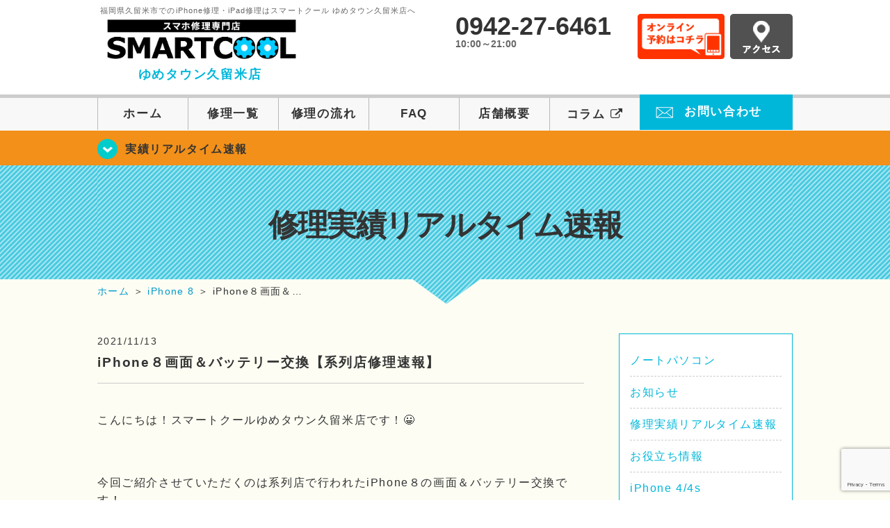

--- FILE ---
content_type: text/html; charset=UTF-8
request_url: https://smartcool-kurume.com/realtime/4813
body_size: 14105
content:
<!DOCTYPE HTML>
<html lang="ja">

<head>
  <!-- メタエリアここから -->
  <meta charset="UTF-8">
      <meta name="viewport" content="width=1110" />
    <!-- メタエリアここまで -->

  <!--ファビコン・ウェブクリップ　ここから-->
  <meta property="og:image" content="https://smartcool-kurume.com/wp-content/themes/smartcool-kurume/images/common/share.png">
  <link rel="icon" type="image/x-icon" href="https://smartcool-kurume.com/wp-content/themes/smartcool-kurume/images/common/favicon.ico">
  <link rel="shortcut icon" href="https://smartcool-kurume.com/wp-content/themes/smartcool-kurume/images/common/favicon.ico">
  <link rel="apple-touch-icon" href="https://smartcool-kurume.com/wp-content/themes/smartcool-kurume/images/common/favicon.ico">
  <!--ファビコン・ウェブクリップ　ここまで-->

  <!-- スタイルシート読み込みここから -->
  <link rel="stylesheet" href="https://smartcool-kurume.com/wp-content/themes/smartcool-kurume/css/common.css">
  <link rel="stylesheet" href="https://smartcool-kurume.com/wp-content/themes/smartcool-kurume/css/layout.css">
  <link rel="stylesheet" href="https://smartcool-kurume.com/wp-content/themes/smartcool-kurume/css/parts.css">
  <link rel="stylesheet" href="https://smartcool-kurume.com/wp-content/themes/smartcool-kurume/css/font-awesome.min.css">
  <link rel="stylesheet" href="https://smartcool-kurume.com/wp-content/themes/smartcool-kurume/css/slider-pro.min.css">
  <link rel="stylesheet" href="https://smartcool-kurume.com/wp-content/themes/smartcool-kurume/css/price-table.css">
  <link rel="stylesheet" href="https://smartcool-kurume.com/wp-content/themes/smartcool-kurume/js/SlickNav/dist/slicknav.css" />
  <link rel="stylesheet" href="https://synergy-global.co.jp/sc-common/top-latest-info/top-latest-info.css?1.0.1">
  <!-- スタイルシート読み込みここまで -->

  <!-- JS読み込みここから -->
  <script src="https://smartcool-kurume.com/wp-content/themes/smartcool-kurume/js/jquery-1.11.2.min.js"></script>
  <script src="https://smartcool-kurume.com/wp-content/themes/smartcool-kurume/js/setup.js"></script>
  <script src="https://smartcool-kurume.com/wp-content/themes/smartcool-kurume/js/jquery.sliderPro.min.js"></script>
  <script src="https://smartcool-kurume.com/wp-content/themes/smartcool-kurume/js/SlickNav/dist/jquery.slicknav.min.js"></script>
  <script src="https://smartcool-kurume.com/wp-content/themes/smartcool-kurume/js/footer-discount-banner.js"></script>
  <script src="https://smartcool-kurume.com/wp-content/themes/smartcool-kurume/js/header.js"></script>
  <script src="https://smartcool-kurume.com/wp-content/themes/smartcool-kurume/js/slider.js"></script>
  <!-- JS読み込みここまで -->

  <!--[if lt IE 9]（編集不可領域）-->
  <script src="https://smartcool-kurume.com/wp-content/themes/smartcool-kurume/js/html5shiv.js"></script>
  <script src="https://smartcool-kurume.com/wp-content/themes/smartcool-kurume/js/selectivizr.js"></script>
  <script src="https://smartcool-kurume.com/wp-content/themes/smartcool-kurume/js/respond.js"></script>
  <!-- [endif] -->
  <!-- Global site tag (gtag.js) - Google Analytics -->
<script async src="https://www.googletagmanager.com/gtag/js?id=G-9WGJ0FS2WR"></script>
<script>
  window.dataLayer = window.dataLayer || [];
  function gtag(){dataLayer.push(arguments);}
  gtag('js', new Date());

  gtag('config', 'G-9WGJ0FS2WR');
</script>  <meta name='robots' content='index, follow, max-image-preview:large, max-snippet:-1, max-video-preview:-1' />

	<!-- This site is optimized with the Yoast SEO plugin v26.7 - https://yoast.com/wordpress/plugins/seo/ -->
	<title>iPhone８画面＆バッテリー交換【系列店修理速報】 | iPhone修理・iPad修理 スマートクール ゆめタウン久留米店</title>
	<meta name="description" content="こんにちは！スマートクールゆめタウン久留米店です！😀 &nbsp; &nbsp;" />
	<link rel="canonical" href="https://smartcool-kurume.com/realtime/4813" />
	<meta property="og:locale" content="ja_JP" />
	<meta property="og:type" content="article" />
	<meta property="og:title" content="iPhone８画面＆バッテリー交換【系列店修理速報】 | iPhone修理・iPad修理 スマートクール ゆめタウン久留米店" />
	<meta property="og:description" content="こんにちは！スマートクールゆめタウン久留米店です！😀 &nbsp; &nbsp;" />
	<meta property="og:url" content="https://smartcool-kurume.com/realtime/4813" />
	<meta property="og:site_name" content="iPhone修理・iPad修理 スマートクール ゆめタウン久留米店" />
	<meta property="article:published_time" content="2021-11-13T03:53:53+00:00" />
	<meta property="og:image" content="https://i2.wp.com/smartcool-kurume.com/wp-content/uploads/2021/11/2021-5.14-iPhone8-4-1.jpg?fit=640%2C480&ssl=1" />
	<meta property="og:image:width" content="640" />
	<meta property="og:image:height" content="480" />
	<meta property="og:image:type" content="image/jpeg" />
	<meta name="author" content="sc_staff_y-kurume" />
	<meta name="twitter:card" content="summary_large_image" />
	<script type="application/ld+json" class="yoast-schema-graph">{"@context":"https://schema.org","@graph":[{"@type":"Article","@id":"https://smartcool-kurume.com/realtime/4813#article","isPartOf":{"@id":"https://smartcool-kurume.com/realtime/4813"},"author":{"name":"sc_staff_y-kurume","@id":"https://smartcool-kurume.com/#/schema/person/d03ab26016f8b524adbb467a1d0f5450"},"headline":"iPhone８画面＆バッテリー交換【系列店修理速報】","datePublished":"2021-11-13T03:53:53+00:00","mainEntityOfPage":{"@id":"https://smartcool-kurume.com/realtime/4813"},"wordCount":27,"image":{"@id":"https://smartcool-kurume.com/realtime/4813#primaryimage"},"thumbnailUrl":"https://i0.wp.com/smartcool-kurume.com/wp-content/uploads/2021/11/2021-5.14-iPhone8-4-1.jpg?fit=640%2C480&ssl=1","articleSection":["修理実績リアルタイム速報","iPhone 8"],"inLanguage":"ja"},{"@type":"WebPage","@id":"https://smartcool-kurume.com/realtime/4813","url":"https://smartcool-kurume.com/realtime/4813","name":"iPhone８画面＆バッテリー交換【系列店修理速報】 | iPhone修理・iPad修理 スマートクール ゆめタウン久留米店","isPartOf":{"@id":"https://smartcool-kurume.com/#website"},"primaryImageOfPage":{"@id":"https://smartcool-kurume.com/realtime/4813#primaryimage"},"image":{"@id":"https://smartcool-kurume.com/realtime/4813#primaryimage"},"thumbnailUrl":"https://i0.wp.com/smartcool-kurume.com/wp-content/uploads/2021/11/2021-5.14-iPhone8-4-1.jpg?fit=640%2C480&ssl=1","datePublished":"2021-11-13T03:53:53+00:00","author":{"@id":"https://smartcool-kurume.com/#/schema/person/d03ab26016f8b524adbb467a1d0f5450"},"description":"こんにちは！スマートクールゆめタウン久留米店です！😀 &nbsp; &nbsp;","inLanguage":"ja","potentialAction":[{"@type":"ReadAction","target":["https://smartcool-kurume.com/realtime/4813"]}]},{"@type":"ImageObject","inLanguage":"ja","@id":"https://smartcool-kurume.com/realtime/4813#primaryimage","url":"https://i0.wp.com/smartcool-kurume.com/wp-content/uploads/2021/11/2021-5.14-iPhone8-4-1.jpg?fit=640%2C480&ssl=1","contentUrl":"https://i0.wp.com/smartcool-kurume.com/wp-content/uploads/2021/11/2021-5.14-iPhone8-4-1.jpg?fit=640%2C480&ssl=1","width":640,"height":480},{"@type":"WebSite","@id":"https://smartcool-kurume.com/#website","url":"https://smartcool-kurume.com/","name":"iPhone修理・iPad修理 スマートクール ゆめタウン久留米店","description":"iPhone修理・iPad修理ならスマートクール ゆめタウン久留米店","potentialAction":[{"@type":"SearchAction","target":{"@type":"EntryPoint","urlTemplate":"https://smartcool-kurume.com/?s={search_term_string}"},"query-input":{"@type":"PropertyValueSpecification","valueRequired":true,"valueName":"search_term_string"}}],"inLanguage":"ja"},{"@type":"Person","@id":"https://smartcool-kurume.com/#/schema/person/d03ab26016f8b524adbb467a1d0f5450","name":"sc_staff_y-kurume","image":{"@type":"ImageObject","inLanguage":"ja","@id":"https://smartcool-kurume.com/#/schema/person/image/","url":"https://secure.gravatar.com/avatar/acb5a97550252c412fc5412f68aa72caf7910652ee02d5db34c1596b0c6f7363?s=96&d=mm&r=g","contentUrl":"https://secure.gravatar.com/avatar/acb5a97550252c412fc5412f68aa72caf7910652ee02d5db34c1596b0c6f7363?s=96&d=mm&r=g","caption":"sc_staff_y-kurume"},"url":"https://smartcool-kurume.com/author/sc_staff_y-kurume"}]}</script>
	<!-- / Yoast SEO plugin. -->


<link rel='dns-prefetch' href='//stats.wp.com' />
<link rel='dns-prefetch' href='//widgets.wp.com' />
<link rel='dns-prefetch' href='//s0.wp.com' />
<link rel='dns-prefetch' href='//0.gravatar.com' />
<link rel='dns-prefetch' href='//1.gravatar.com' />
<link rel='dns-prefetch' href='//2.gravatar.com' />
<link rel='dns-prefetch' href='//www.googletagmanager.com' />
<link rel='preconnect' href='//i0.wp.com' />
<link rel='preconnect' href='//c0.wp.com' />
<link rel="alternate" title="oEmbed (JSON)" type="application/json+oembed" href="https://smartcool-kurume.com/wp-json/oembed/1.0/embed?url=https%3A%2F%2Fsmartcool-kurume.com%2Frealtime%2F4813" />
<link rel="alternate" title="oEmbed (XML)" type="text/xml+oembed" href="https://smartcool-kurume.com/wp-json/oembed/1.0/embed?url=https%3A%2F%2Fsmartcool-kurume.com%2Frealtime%2F4813&#038;format=xml" />
<style id='wp-img-auto-sizes-contain-inline-css' type='text/css'>
img:is([sizes=auto i],[sizes^="auto," i]){contain-intrinsic-size:3000px 1500px}
/*# sourceURL=wp-img-auto-sizes-contain-inline-css */
</style>
<link rel='stylesheet' id='jetpack_related-posts-css' href='https://c0.wp.com/p/jetpack/15.4/modules/related-posts/related-posts.css' type='text/css' media='all' />
<style id='wp-emoji-styles-inline-css' type='text/css'>

	img.wp-smiley, img.emoji {
		display: inline !important;
		border: none !important;
		box-shadow: none !important;
		height: 1em !important;
		width: 1em !important;
		margin: 0 0.07em !important;
		vertical-align: -0.1em !important;
		background: none !important;
		padding: 0 !important;
	}
/*# sourceURL=wp-emoji-styles-inline-css */
</style>
<style id='wp-block-library-inline-css' type='text/css'>
:root{--wp-block-synced-color:#7a00df;--wp-block-synced-color--rgb:122,0,223;--wp-bound-block-color:var(--wp-block-synced-color);--wp-editor-canvas-background:#ddd;--wp-admin-theme-color:#007cba;--wp-admin-theme-color--rgb:0,124,186;--wp-admin-theme-color-darker-10:#006ba1;--wp-admin-theme-color-darker-10--rgb:0,107,160.5;--wp-admin-theme-color-darker-20:#005a87;--wp-admin-theme-color-darker-20--rgb:0,90,135;--wp-admin-border-width-focus:2px}@media (min-resolution:192dpi){:root{--wp-admin-border-width-focus:1.5px}}.wp-element-button{cursor:pointer}:root .has-very-light-gray-background-color{background-color:#eee}:root .has-very-dark-gray-background-color{background-color:#313131}:root .has-very-light-gray-color{color:#eee}:root .has-very-dark-gray-color{color:#313131}:root .has-vivid-green-cyan-to-vivid-cyan-blue-gradient-background{background:linear-gradient(135deg,#00d084,#0693e3)}:root .has-purple-crush-gradient-background{background:linear-gradient(135deg,#34e2e4,#4721fb 50%,#ab1dfe)}:root .has-hazy-dawn-gradient-background{background:linear-gradient(135deg,#faaca8,#dad0ec)}:root .has-subdued-olive-gradient-background{background:linear-gradient(135deg,#fafae1,#67a671)}:root .has-atomic-cream-gradient-background{background:linear-gradient(135deg,#fdd79a,#004a59)}:root .has-nightshade-gradient-background{background:linear-gradient(135deg,#330968,#31cdcf)}:root .has-midnight-gradient-background{background:linear-gradient(135deg,#020381,#2874fc)}:root{--wp--preset--font-size--normal:16px;--wp--preset--font-size--huge:42px}.has-regular-font-size{font-size:1em}.has-larger-font-size{font-size:2.625em}.has-normal-font-size{font-size:var(--wp--preset--font-size--normal)}.has-huge-font-size{font-size:var(--wp--preset--font-size--huge)}.has-text-align-center{text-align:center}.has-text-align-left{text-align:left}.has-text-align-right{text-align:right}.has-fit-text{white-space:nowrap!important}#end-resizable-editor-section{display:none}.aligncenter{clear:both}.items-justified-left{justify-content:flex-start}.items-justified-center{justify-content:center}.items-justified-right{justify-content:flex-end}.items-justified-space-between{justify-content:space-between}.screen-reader-text{border:0;clip-path:inset(50%);height:1px;margin:-1px;overflow:hidden;padding:0;position:absolute;width:1px;word-wrap:normal!important}.screen-reader-text:focus{background-color:#ddd;clip-path:none;color:#444;display:block;font-size:1em;height:auto;left:5px;line-height:normal;padding:15px 23px 14px;text-decoration:none;top:5px;width:auto;z-index:100000}html :where(.has-border-color){border-style:solid}html :where([style*=border-top-color]){border-top-style:solid}html :where([style*=border-right-color]){border-right-style:solid}html :where([style*=border-bottom-color]){border-bottom-style:solid}html :where([style*=border-left-color]){border-left-style:solid}html :where([style*=border-width]){border-style:solid}html :where([style*=border-top-width]){border-top-style:solid}html :where([style*=border-right-width]){border-right-style:solid}html :where([style*=border-bottom-width]){border-bottom-style:solid}html :where([style*=border-left-width]){border-left-style:solid}html :where(img[class*=wp-image-]){height:auto;max-width:100%}:where(figure){margin:0 0 1em}html :where(.is-position-sticky){--wp-admin--admin-bar--position-offset:var(--wp-admin--admin-bar--height,0px)}@media screen and (max-width:600px){html :where(.is-position-sticky){--wp-admin--admin-bar--position-offset:0px}}
/*wp_block_styles_on_demand_placeholder:6973245618ee4*/
/*# sourceURL=wp-block-library-inline-css */
</style>
<style id='classic-theme-styles-inline-css' type='text/css'>
/*! This file is auto-generated */
.wp-block-button__link{color:#fff;background-color:#32373c;border-radius:9999px;box-shadow:none;text-decoration:none;padding:calc(.667em + 2px) calc(1.333em + 2px);font-size:1.125em}.wp-block-file__button{background:#32373c;color:#fff;text-decoration:none}
/*# sourceURL=/wp-includes/css/classic-themes.min.css */
</style>
<link rel='stylesheet' id='contact-form-7-css' href='https://smartcool-kurume.com/wp-content/plugins/contact-form-7/includes/css/styles.css?ver=' type='text/css' media='all' />
<link rel='stylesheet' id='ez-toc-css' href='https://smartcool-kurume.com/wp-content/plugins/easy-table-of-contents/assets/css/screen.min.css?ver=' type='text/css' media='all' />
<style id='ez-toc-inline-css' type='text/css'>
div#ez-toc-container .ez-toc-title {font-size: 120%;}div#ez-toc-container .ez-toc-title {font-weight: 500;}div#ez-toc-container ul li , div#ez-toc-container ul li a {font-size: 95%;}div#ez-toc-container ul li , div#ez-toc-container ul li a {font-weight: 500;}div#ez-toc-container nav ul ul li {font-size: 90%;}.ez-toc-box-title {font-weight: bold; margin-bottom: 10px; text-align: center; text-transform: uppercase; letter-spacing: 1px; color: #666; padding-bottom: 5px;position:absolute;top:-4%;left:5%;background-color: inherit;transition: top 0.3s ease;}.ez-toc-box-title.toc-closed {top:-25%;}
.ez-toc-container-direction {direction: ltr;}.ez-toc-counter ul{counter-reset: item ;}.ez-toc-counter nav ul li a::before {content: counters(item, '.', decimal) '. ';display: inline-block;counter-increment: item;flex-grow: 0;flex-shrink: 0;margin-right: .2em; float: left; }.ez-toc-widget-direction {direction: ltr;}.ez-toc-widget-container ul{counter-reset: item ;}.ez-toc-widget-container nav ul li a::before {content: counters(item, '.', decimal) '. ';display: inline-block;counter-increment: item;flex-grow: 0;flex-shrink: 0;margin-right: .2em; float: left; }
/*# sourceURL=ez-toc-inline-css */
</style>
<link rel='stylesheet' id='jetpack_likes-css' href='https://c0.wp.com/p/jetpack/15.4/modules/likes/style.css' type='text/css' media='all' />
<link rel='stylesheet' id='wp-pagenavi-css' href='https://smartcool-kurume.com/wp-content/plugins/wp-pagenavi/pagenavi-css.css?ver=' type='text/css' media='all' />
<link rel='stylesheet' id='sharedaddy-css' href='https://c0.wp.com/p/jetpack/15.4/modules/sharedaddy/sharing.css' type='text/css' media='all' />
<link rel='stylesheet' id='social-logos-css' href='https://c0.wp.com/p/jetpack/15.4/_inc/social-logos/social-logos.min.css' type='text/css' media='all' />
<script type="text/javascript" id="jetpack_related-posts-js-extra">
/* <![CDATA[ */
var related_posts_js_options = {"post_heading":"h4"};
//# sourceURL=jetpack_related-posts-js-extra
/* ]]> */
</script>
<script type="text/javascript" src="https://c0.wp.com/p/jetpack/15.4/_inc/build/related-posts/related-posts.min.js" id="jetpack_related-posts-js"></script>
<script type="text/javascript" src="https://c0.wp.com/c/6.9/wp-includes/js/jquery/jquery.min.js" id="jquery-core-js"></script>
<script type="text/javascript" src="https://c0.wp.com/c/6.9/wp-includes/js/jquery/jquery-migrate.min.js" id="jquery-migrate-js"></script>
<link rel="https://api.w.org/" href="https://smartcool-kurume.com/wp-json/" /><link rel="alternate" title="JSON" type="application/json" href="https://smartcool-kurume.com/wp-json/wp/v2/posts/4813" /><link rel="EditURI" type="application/rsd+xml" title="RSD" href="https://smartcool-kurume.com/xmlrpc.php?rsd" />
<meta name="generator" content="WordPress 6.9" />
<link rel='shortlink' href='https://smartcool-kurume.com/?p=4813' />
<meta name="generator" content="Site Kit by Google 1.168.0" />	<style>img#wpstats{display:none}</style>
		<script type="application/ld+json">{
    "@context": "http://schema.org",
    "@type": "Article",
    "headline": "iPhone８画面＆バッテリー交換【系列店修理速報】",
    "author": {
        "@type": "Person",
        "name": "sc_staff_y-kurume"
    },
    "datePublished": "2021-11-13",
    "dateModified": "2021-11-13",
    "articleSection": [
        "修理実績リアルタイム速報",
        "iPhone 8"
    ],
    "url": "https://smartcool-kurume.com/realtime/4813",
    "mainEntityOfPage": {
        "@type": "WebPage",
        "@id": "https://smartcool-kurume.com/realtime/4813"
    },
    "publisher": {
        "@type": "Organization",
        "name": "iPhone修理・iPad修理 スマートクール ゆめタウン久留米店",
        "logo": {
            "@type": "ImageObject",
            "url": "https://smartcool-kurume.com/wp-content/themes/smartcool-single/images/common/img_logo.png"
        }
    },
    "image": [
        {
            "@type": "ImageObject",
            "url": "https://i0.wp.com/smartcool-kurume.com/wp-content/uploads/2021/11/2021-5.14-iPhone8-4-1.jpg?fit=300%2C225&ssl=1",
            "width": "300",
            "height": "225"
        },
        {
            "@type": "ImageObject",
            "url": "https://i0.wp.com/smartcool-kurume.com/wp-content/uploads/2021/11/2021-5.14-iPhone8-rotated.jpg?fit=225%2C300&ssl=1",
            "width": "225",
            "height": "300"
        },
        {
            "@type": "ImageObject",
            "url": "https://i0.wp.com/smartcool-kurume.com/wp-content/uploads/2021/11/2021-5.14-iPhone8-2-rotated.jpg?fit=225%2C300&ssl=1",
            "width": "225",
            "height": "300"
        },
        {
            "@type": "ImageObject",
            "url": "https://i0.wp.com/smartcool-kurume.com/wp-content/uploads/2021/11/2021-5.14-iPhone8-4.jpg?fit=300%2C225&ssl=1",
            "width": "300",
            "height": "225"
        }
    ]
}</script>
<!-- 必須テンプレートタグ -->
</head>

<body>
  <article id="conbox">
    <header id="header">
      <div class="header-inner clearfix">
        <div class="header-logo-box">
          <a href="https://smartcool-kurume.com/">
                          <p class="header-logo-txt"><span>福岡県久留米市でのiPhone修理・iPad修理はスマートクール ゆめタウン久留米店へ</span>
                <img class="header-logo-image" src="https://smartcool-kurume.com/wp-content/themes/smartcool-kurume/images/common/img_logo_pc.png" width="300" height="63" alt="スマートクール ゆめタウン久留米店" />
                <p class="header-logo-shop-name">ゆめタウン久留米店</p>
              </p>
                      </a>
        </div>
        <!-- /logo-box -->

        <!-- infoここから -->
        <div class="header-info-box clearfix">

          <div class="header-tel-box">
            <p class="header-tel">0942-27-6461</p>
            <p class="header-time">10:00～21:00</p>
            <!-- <p class="header-time-temporary"></p> -->
          </div>

          <div class="header-info-btn-box">
            <div class="header-info-btn01">
              <a href="https://select-type.com/rsv/?id=nLrncCN2X0s&c_id=199948&w_flg=1" target="blank"><img src="https://smartcool-kurume.com/wp-content/themes/smartcool-kurume/images/common/btn_reserve.jpg" width="125" height="65" alt="オンライン予約はコチラ" /></a>
            </div>
            <div class="header-info-btn02">
              <a href="https://smartcool-kurume.com/about#access"><img src="https://smartcool-kurume.com/wp-content/themes/smartcool-kurume/images/top/btn_access.gif" width="90" height="65" alt="アクセス" /></a>
            </div>
          </div>

        </div>
      </div>
      <!-- infoここまで -->

      <!-- スマホ用ナビここから -->
      <!-- SP MENU -->
      <div class="menu-overlay"></div>
      <!-- メニュー／電話／ネット予約 -->

      <!-- ナビゲーションボタン -->
      <div class="bottom-nav">
        <a href="#" class="bottom-nav-item js-menu-toggle">メニュー</a>
        <a href="#" class="bottom-nav-item js-tel-toggle">電話</a>
        <a href="#" class="bottom-nav-item js-reserve-toggle">ネット予約</a>
      </div>

      <!-- メニュー -->
      <div class="sp-fixed-header">
        <div class="menu main-menu">
          <div class="menu-list">
            <a href="https://smartcool-kurume.com/">ホーム</a><br>
            <a href="https://smartcool-kurume.com/repair">修理一覧</a><br>
            <a href="https://smartcool-kurume.com/flow">修理の流れ</a><br>
            <a href="https://smartcool-kurume.com/faq">FAQ</a><br>
            <a href="https://smartcool-kurume.com/about">店舗概要</a><br>
            <a href="https://smartcool-group.com/media" target="_blank">
              コラム <i class="fa fa-external-link" aria-hidden="true"></i>
            </a><br>
            <a href="https://smartcool-kurume.com/contact">お問い合わせ</a><br>
          </div>
        </div>
      </div>

      <!-- 電話メニュー -->
      <div class="sp-fixed-header">
        <div class="menu tell-menu">
          <div class="menu-list">
            <a href="tel:0942-27-6461"><i class="fa fa-phone"></i> ゆめタウン久留米店</a>
          </div>
        </div>
      </div>


      <!-- ネット予約メニュー -->
      <div class="sp-fixed-header">
        <div class="menu reserve-menu">
          <div class="menu-list">
            <a href="https://select-type.com/rsv/?id=nLrncCN2X0s&c_id=199948&w_flg=1"><i class="fa fa-calendar"></i>ゆめタウン久留米店</a>
          </div>
        </div>
      </div>
      <!-- スマホ用ナビここまで -->
      <!-- PC用ナビここから -->
      <nav>
        <ul id="globalnav">
          <li><a href="https://smartcool-kurume.com/">ホーム</a></li>
          <li><a href="https://smartcool-kurume.com/repair">修理一覧</a></li>
          <li><a href="https://smartcool-kurume.com/flow">修理の流れ</a></li>
          <li><a href="https://smartcool-kurume.com/faq">FAQ</a></li>
          <li><a href="https://smartcool-kurume.com/about">店舗概要</a></li>
          <li><a href="https://smartcool-group.com/media" target="_blank">コラム <i class="fa fa-external-link" aria-hidden="true" style="font-size: inherit;padding: 0;"></i></a></li>
          <li class="header-contact"><a href="https://smartcool-kurume.com/contact">お問い合わせ</a></li>
        </ul>
        <!-- PC用ナビここまで -->
      </nav>
    </header>

    <!-- トップページメインイメージここから -->
          <section class="bg-top-eyecatch mb0">
        <div class="bg-eyecatch01">
          <div class="contents">
            <p class="campaign-info"><a href="https://smartcool-kurume.com/realtime">実績リアルタイム速報</a></p>
          </div>
        </div>
      </section>

      <div class="img-sub">
                  <p>
            修理実績リアルタイム速報          </p>
              </div><!-- /img-main-sub -->
        <!-- 下層メインイメージここまで -->

    <div id="wrapper">
      <!-- パンくずここから -->
              <div id="breadcrumbs" ><ul><li class="breadcrumb-top" itemscope itemtype="http://data-vocabulary.org/Breadcrumb"><a href="https://smartcool-kurume.com/" itemprop="url"><span itemprop="title">ホーム</span></a></li><li>&nbsp;＞&nbsp;</li><li itemscope itemtype="http://data-vocabulary.org/Breadcrumb"><a href="https://smartcool-kurume.com/iphone8" itemprop="url"><span itemprop="title">iPhone 8</span></a></li><li>&nbsp;＞&nbsp;</li><li>iPhone８画面＆…</li></ul></div>            <!-- パンくずここまで -->

<section>
  <div class="contents">
    <div class="contents-main">
                <p class="post-date">2021/11/13</p>
          <h1 class="post-title"><a href="https://smartcool-kurume.com/realtime/4813">iPhone８画面＆バッテリー交換【系列店修理速報】</a></h1>
          <div class="single-post-content">
            <p>こんにちは！スマートクールゆめタウン久留米店です！😀</p>
<p>&nbsp;</p>
<p>&nbsp;</p>
<p>今回ご紹介させていただくのは系列店で行われたiPhone８の画面＆バッテリー交換です！</p>
<p>&nbsp;</p>
<p> <img data-recalc-dims="1" fetchpriority="high" decoding="async" src="https://i0.wp.com/smartcool-kurume.com/wp-content/uploads/2021/11/2021-5.14-iPhone8-225x300.jpg?resize=225%2C300&#038;ssl=1" alt="" width="225" height="300" class="alignnone size-medium wp-image-4816" /></p>
<p>&nbsp;</p>
<p>画面が真っ暗で映らない状態でした💦</p>
<p>&nbsp;</p>
<p>&nbsp;</p>
<p><img data-recalc-dims="1" decoding="async" src="https://i0.wp.com/smartcool-kurume.com/wp-content/uploads/2021/11/2021-5.14-iPhone8-4-300x225.jpg?resize=300%2C225&#038;ssl=1" alt="" width="300" height="225" class="alignnone size-medium wp-image-4814" /></p>
<p>&nbsp;</p>
<p>画面とバッテリーを交換して無事に映るようになりました！✨</p>
<p>&nbsp;</p>
<p>勿論データも消えずにそのままでお返ししました！！</p>
<p>&nbsp;</p>
<p><span style="font-size: 18pt; color: #33cccc;"><strong>久留米でiPhone・iPad・Switchの</strong></span></p>
<p><span style="font-size: 18pt; color: #33cccc;"><strong>修理店をお探しならスマートクールへ！</strong></span></p>
<p>&nbsp;</p>
<p><span style="font-size: 18pt;">★<a href="https://select-type.com/rsv/?id=nLrncCN2X0s&amp;c_id=199948&amp;w_flg=1"><span style="text-decoration: underline;"><strong>ご予約はコチラから</strong></span></a>★</span> 24時間受付中！</p>
<p>&nbsp;</p>
<p><span style="font-size: 18pt;"><strong>画面交換修理</strong></span></p>
<p><span style="font-size: 18pt;"><strong>バッテリー交換修理</strong></span></p>
<p>他にも！</p>
<p><strong>ドックコネクタ(充電器の挿し口)・ボタン修理</strong></p>
<p><strong>水没復旧・スピーカー修理・カメラ修理・・・</strong></p>
<p>など、<span style="font-size: 14pt;"><strong>様々な修理に対応</strong></span>しております！！</p>
<p>&nbsp;</p>
<p><span style="font-size: 14pt;"><strong>≪大人気！ガラスコーティング≫</strong></span></p>
<p><span style="font-size: 14pt;"><a href="https://smartcool-coating.com/"><span style="text-decoration: underline;"><strong>ガラスコーティングとは</strong></span></a>？</span></p>
<p><strong>施工時間は約10分～ </strong></p>
<p><strong>国内最高硬度へ引き上げる最強画面保護法🔥</strong></p>
<p>&nbsp;</p>
<p>―<span style="font-size: 14pt;"><strong>『貼る』</strong></span>保護から<span style="font-size: 14pt;"><strong>『塗る』</strong></span>保護へ－</p>
<p>&nbsp;</p>
<p>スタッフ全員がプライベート端末へ施工済みで</p>
<p>コーティング効果を実感中です💎💎💎</p>
<p>気になる方は是非 店頭までお越しください！</p>
<p>◆◇◆◇◆◇◆◇◆◇◆◇◆◇◆◇◆◇◆◇◆◇◆◇</p>
<p>スマートクール ゆめタウン久留米店</p>
<p>〒839-0865</p>
<p>福岡県久留米市新合川1丁目2-1</p>
<p>ゆめタウン久留米 1階</p>
<p>☎：準備中</p>
<p>✉：info@smartcool-kurume.com</p>
<p>≪<span style="text-decoration: underline;"><a href="https://smartcool-kurume.com/">スマートクール ゆめタウン久留米店 HP</a></span>≫</p>
<p>10：00～21：00 年中無休で営業！</p>
<p>&nbsp;</p>
<p>&nbsp;</p>
<div class="sharedaddy sd-sharing-enabled"><div class="robots-nocontent sd-block sd-social sd-social-icon-text sd-sharing"><h3 class="sd-title">共有:</h3><div class="sd-content"><ul><li class="share-facebook"><a rel="nofollow noopener noreferrer"
				data-shared="sharing-facebook-4813"
				class="share-facebook sd-button share-icon"
				href="https://smartcool-kurume.com/realtime/4813?share=facebook"
				target="_blank"
				aria-labelledby="sharing-facebook-4813"
				>
				<span id="sharing-facebook-4813" hidden>Facebook で共有するにはクリックしてください (新しいウィンドウで開きます)</span>
				<span>Facebook</span>
			</a></li><li class="share-x"><a rel="nofollow noopener noreferrer"
				data-shared="sharing-x-4813"
				class="share-x sd-button share-icon"
				href="https://smartcool-kurume.com/realtime/4813?share=x"
				target="_blank"
				aria-labelledby="sharing-x-4813"
				>
				<span id="sharing-x-4813" hidden>クリックして X で共有 (新しいウィンドウで開きます)</span>
				<span>X</span>
			</a></li><li class="share-end"></li></ul></div></div></div><div class='sharedaddy sd-block sd-like jetpack-likes-widget-wrapper jetpack-likes-widget-unloaded' id='like-post-wrapper-199569155-4813-697324564df86' data-src='https://widgets.wp.com/likes/?ver=15.4#blog_id=199569155&amp;post_id=4813&amp;origin=smartcool-kurume.com&amp;obj_id=199569155-4813-697324564df86' data-name='like-post-frame-199569155-4813-697324564df86' data-title='いいねまたはリブログ'><h3 class="sd-title">いいね:</h3><div class='likes-widget-placeholder post-likes-widget-placeholder' style='height: 55px;'><span class='button'><span>いいね</span></span> <span class="loading">読み込み中…</span></div><span class='sd-text-color'></span><a class='sd-link-color'></a></div>
<div id='jp-relatedposts' class='jp-relatedposts' >
	
</div>          </div>
          <div class="single-post-prev">
                        <a href="https://smartcool-kurume.com/realtime"><img src="https://smartcool-kurume.com/wp-content/themes/smartcool-kurume/images/common/btn_prev.gif" />
            </a>
          </div>
          </div>
    <div id="sidebar">
  <section>
    <div class="news_category">

      <ul class="archive_list">
        	<li class="cat-item cat-item-91"><a href="https://smartcool-kurume.com/%e3%83%8e%e3%83%bc%e3%83%88%e3%83%91%e3%82%bd%e3%82%b3%e3%83%b3">ノートパソコン</a>
</li>
	<li class="cat-item cat-item-2"><a href="https://smartcool-kurume.com/blog">お知らせ</a>
</li>
	<li class="cat-item cat-item-3"><a href="https://smartcool-kurume.com/realtime">修理実績リアルタイム速報</a>
</li>
	<li class="cat-item cat-item-4"><a href="https://smartcool-kurume.com/cat-tips">お役立ち情報</a>
</li>
	<li class="cat-item cat-item-5"><a href="https://smartcool-kurume.com/iphone4s">iPhone 4/4s</a>
</li>
	<li class="cat-item cat-item-6"><a href="https://smartcool-kurume.com/iphone5">iPhone 5</a>
</li>
	<li class="cat-item cat-item-8"><a href="https://smartcool-kurume.com/iphone5c">iPhone 5c</a>
</li>
	<li class="cat-item cat-item-7"><a href="https://smartcool-kurume.com/iphone5s">iPhone 5s</a>
</li>
	<li class="cat-item cat-item-9"><a href="https://smartcool-kurume.com/iphonese">iPhone SE</a>
</li>
	<li class="cat-item cat-item-10"><a href="https://smartcool-kurume.com/iphone6">iPhone 6</a>
</li>
	<li class="cat-item cat-item-11"><a href="https://smartcool-kurume.com/iphone6plus">iPhone 6 Plus</a>
</li>
	<li class="cat-item cat-item-12"><a href="https://smartcool-kurume.com/iphone6s">iPhone 6s</a>
</li>
	<li class="cat-item cat-item-13"><a href="https://smartcool-kurume.com/iphone6splus">iPhone 6s Plus</a>
</li>
	<li class="cat-item cat-item-14"><a href="https://smartcool-kurume.com/iphone7">iPhone 7</a>
</li>
	<li class="cat-item cat-item-15"><a href="https://smartcool-kurume.com/iphone7plus">iPhone 7 Plus</a>
</li>
	<li class="cat-item cat-item-16"><a href="https://smartcool-kurume.com/iphone8">iPhone 8</a>
</li>
	<li class="cat-item cat-item-17"><a href="https://smartcool-kurume.com/iphone8plus">iPhone 8 Plus</a>
</li>
	<li class="cat-item cat-item-18"><a href="https://smartcool-kurume.com/iphonex">iPhone X</a>
</li>
	<li class="cat-item cat-item-19"><a href="https://smartcool-kurume.com/iphonexs">iPhone Xs</a>
</li>
	<li class="cat-item cat-item-20"><a href="https://smartcool-kurume.com/ihonexr">iPhone XR</a>
</li>
	<li class="cat-item cat-item-21"><a href="https://smartcool-kurume.com/iphonexsmax">iPhone Xs Max</a>
</li>
	<li class="cat-item cat-item-22"><a href="https://smartcool-kurume.com/iphone11">iPhone 11</a>
</li>
	<li class="cat-item cat-item-23"><a href="https://smartcool-kurume.com/iphone11pro">iPhone 11 Pro</a>
</li>
	<li class="cat-item cat-item-24"><a href="https://smartcool-kurume.com/iphone11promax">iPhone 11 Pro Max</a>
</li>
	<li class="cat-item cat-item-25"><a href="https://smartcool-kurume.com/iphonese2">iPhone SE 2</a>
</li>
	<li class="cat-item cat-item-27"><a href="https://smartcool-kurume.com/iphone12mini">iPhone 12 mini</a>
</li>
	<li class="cat-item cat-item-26"><a href="https://smartcool-kurume.com/iphone12">iPhone 12</a>
</li>
	<li class="cat-item cat-item-28"><a href="https://smartcool-kurume.com/iphone12pro">iPhone 12 Pro</a>
</li>
	<li class="cat-item cat-item-29"><a href="https://smartcool-kurume.com/iphone12promax">iPhone 12 Pro Max</a>
</li>
	<li class="cat-item cat-item-58"><a href="https://smartcool-kurume.com/iphonese3">iPhone SE 3</a>
</li>
	<li class="cat-item cat-item-52"><a href="https://smartcool-kurume.com/iphone13mini">iPhone 13 mini</a>
</li>
	<li class="cat-item cat-item-45"><a href="https://smartcool-kurume.com/iphone13">iPhone 13</a>
</li>
	<li class="cat-item cat-item-48"><a href="https://smartcool-kurume.com/iphone13pro">iPhone 13 Pro</a>
</li>
	<li class="cat-item cat-item-47"><a href="https://smartcool-kurume.com/iphone13promax">iPhone 13 Pro Max</a>
</li>
	<li class="cat-item cat-item-54"><a href="https://smartcool-kurume.com/iphone14">iPhone 14</a>
</li>
	<li class="cat-item cat-item-55"><a href="https://smartcool-kurume.com/iphone14plus">iPhone 14 Plus</a>
</li>
	<li class="cat-item cat-item-56"><a href="https://smartcool-kurume.com/iphone14pro">iPhone 14 Pro</a>
</li>
	<li class="cat-item cat-item-57"><a href="https://smartcool-kurume.com/iphone14promax">iPhone 14 Pro Max</a>
</li>
	<li class="cat-item cat-item-30"><a href="https://smartcool-kurume.com/android">Android</a>
</li>
	<li class="cat-item cat-item-31"><a href="https://smartcool-kurume.com/ipad">iPad</a>
</li>
	<li class="cat-item cat-item-49"><a href="https://smartcool-kurume.com/applewatch">AppleWatch</a>
</li>
	<li class="cat-item cat-item-32"><a href="https://smartcool-kurume.com/switch">Nintendo Switch</a>
</li>
	<li class="cat-item cat-item-50"><a href="https://smartcool-kurume.com/%e3%82%b9%e3%83%9e%e3%83%bc%e3%83%88%e3%82%a6%e3%82%a9%e3%83%83%e3%83%81">スマートウォッチ</a>
</li>
	<li class="cat-item cat-item-34"><a href="https://smartcool-kurume.com/cat-coating">ガラスコーティング</a>
</li>
	<li class="cat-item cat-item-53"><a href="https://smartcool-kurume.com/%e3%83%a1%e3%82%ac%e3%83%8d">メガネ</a>
</li>
	<li class="cat-item cat-item-46"><a href="https://smartcool-kurume.com/%e9%9d%a9%e8%a3%bd%e5%93%81">革製品</a>
</li>
	<li class="cat-item cat-item-37"><a href="https://smartcool-kurume.com/campaign">キャンペーン</a>
</li>
	<li class="cat-item cat-item-33"><a href="https://smartcool-kurume.com/voice">お客様の声</a>
</li>
	<li class="cat-item cat-item-35"><a href="https://smartcool-kurume.com/cat-accessory">スマホアクセサリー</a>
</li>
	<li class="cat-item cat-item-38"><a href="https://smartcool-kurume.com/cat-field">出張修理サービス</a>
</li>
	<li class="cat-item cat-item-39"><a href="https://smartcool-kurume.com/security">安心3ヶ月保証について</a>
</li>
	<li class="cat-item cat-item-36"><a href="https://smartcool-kurume.com/cat-buy">買取サービス</a>
</li>
      </ul>



      <ul class="archive_list">
        	<li><a href='https://smartcool-kurume.com/date/2026/01'>2026年1月</a></li>
	<li><a href='https://smartcool-kurume.com/date/2025/12'>2025年12月</a></li>
	<li><a href='https://smartcool-kurume.com/date/2025/11'>2025年11月</a></li>
	<li><a href='https://smartcool-kurume.com/date/2025/10'>2025年10月</a></li>
	<li><a href='https://smartcool-kurume.com/date/2025/09'>2025年9月</a></li>
	<li><a href='https://smartcool-kurume.com/date/2025/08'>2025年8月</a></li>
	<li><a href='https://smartcool-kurume.com/date/2025/07'>2025年7月</a></li>
	<li><a href='https://smartcool-kurume.com/date/2025/06'>2025年6月</a></li>
	<li><a href='https://smartcool-kurume.com/date/2025/05'>2025年5月</a></li>
	<li><a href='https://smartcool-kurume.com/date/2025/03'>2025年3月</a></li>
	<li><a href='https://smartcool-kurume.com/date/2025/02'>2025年2月</a></li>
	<li><a href='https://smartcool-kurume.com/date/2025/01'>2025年1月</a></li>
	<li><a href='https://smartcool-kurume.com/date/2024/12'>2024年12月</a></li>
	<li><a href='https://smartcool-kurume.com/date/2024/11'>2024年11月</a></li>
	<li><a href='https://smartcool-kurume.com/date/2024/10'>2024年10月</a></li>
	<li><a href='https://smartcool-kurume.com/date/2024/09'>2024年9月</a></li>
	<li><a href='https://smartcool-kurume.com/date/2024/08'>2024年8月</a></li>
	<li><a href='https://smartcool-kurume.com/date/2024/07'>2024年7月</a></li>
	<li><a href='https://smartcool-kurume.com/date/2024/06'>2024年6月</a></li>
	<li><a href='https://smartcool-kurume.com/date/2024/05'>2024年5月</a></li>
	<li><a href='https://smartcool-kurume.com/date/2024/04'>2024年4月</a></li>
	<li><a href='https://smartcool-kurume.com/date/2024/01'>2024年1月</a></li>
	<li><a href='https://smartcool-kurume.com/date/2023/10'>2023年10月</a></li>
	<li><a href='https://smartcool-kurume.com/date/2023/09'>2023年9月</a></li>
	<li><a href='https://smartcool-kurume.com/date/2023/08'>2023年8月</a></li>
	<li><a href='https://smartcool-kurume.com/date/2023/06'>2023年6月</a></li>
	<li><a href='https://smartcool-kurume.com/date/2023/05'>2023年5月</a></li>
	<li><a href='https://smartcool-kurume.com/date/2023/04'>2023年4月</a></li>
	<li><a href='https://smartcool-kurume.com/date/2023/03'>2023年3月</a></li>
	<li><a href='https://smartcool-kurume.com/date/2023/02'>2023年2月</a></li>
	<li><a href='https://smartcool-kurume.com/date/2023/01'>2023年1月</a></li>
	<li><a href='https://smartcool-kurume.com/date/2022/12'>2022年12月</a></li>
	<li><a href='https://smartcool-kurume.com/date/2022/11'>2022年11月</a></li>
	<li><a href='https://smartcool-kurume.com/date/2022/10'>2022年10月</a></li>
	<li><a href='https://smartcool-kurume.com/date/2022/09'>2022年9月</a></li>
	<li><a href='https://smartcool-kurume.com/date/2022/08'>2022年8月</a></li>
	<li><a href='https://smartcool-kurume.com/date/2022/07'>2022年7月</a></li>
	<li><a href='https://smartcool-kurume.com/date/2022/06'>2022年6月</a></li>
	<li><a href='https://smartcool-kurume.com/date/2022/05'>2022年5月</a></li>
	<li><a href='https://smartcool-kurume.com/date/2022/04'>2022年4月</a></li>
	<li><a href='https://smartcool-kurume.com/date/2022/03'>2022年3月</a></li>
	<li><a href='https://smartcool-kurume.com/date/2022/02'>2022年2月</a></li>
	<li><a href='https://smartcool-kurume.com/date/2022/01'>2022年1月</a></li>
	<li><a href='https://smartcool-kurume.com/date/2021/12'>2021年12月</a></li>
	<li><a href='https://smartcool-kurume.com/date/2021/11'>2021年11月</a></li>
      </ul>

    </div>
  </section>
</div>
<!--/sidebar -->
  </div>
</section>


  <section class="bg-cmn-bnr">
    <div class="contents">
      <div class="common-bnr-box02 clearfix">
<p class="common-bnr01"><a href="tel:0942-27-6461"><img src="https://smartcool-kurume.com/wp-content/themes/smartcool-kurume/images/common/bnr_common02.png?v1" alt="気軽にお問い合わせ下さい" width="478" height="126"></a></p>
<p class="common-bnr02"><a href="https://smartcool-kurume.com/contact"><img src="https://smartcool-kurume.com/wp-content/themes/smartcool-kurume/images/common/bnr_common03.png" alt="メールでのお問い合わせはこちら" width="478" height="126"></a></p>
</div>    </div>
  </section>
</div><!--wrapper-->
</article><!--/conbox -->

<footer>

  <div id="pagetop">
    <a href="#header"><img src="https://smartcool-kurume.com/wp-content/themes/smartcool-kurume/images/common/btn_pagetop.png" width="60" height="60" alt="ページトップ" /></a>
  </div><!--/pagetop-->
    <div class="discount">
    <div class="discount-header">
      ご来店予約で割引致します！
      <span class="discount-icon">+</span>
    </div>
    <div class="discount-content">
              <div class="discount-item">
          <div class="discount-item-header">
            来店予約で¥1000割引!!
          </div>
          <ul class="discount-item-details">
                          <li>
                <p>※5500円以上の修理対象</p>
              </li>
                        <li>
              <p>※コーティング・各種メンテは対象外</p>
            </li>
          </ul>
          <a href="https://select-type.com/rsv/?id=nLrncCN2X0s&amp;c_id=199948&amp;w_flg=1" class="discount-button" target="_blank">
            ゆめタウン久留米店<br>予約フォームへ
          </a>
        </div>
          </div>
  </div>

  <div class="footer-outer">
    <div class="footer-inner">
      <div id="box-ft-info">
        <div class="footer-logo-box mb10">
          <p class="footer-logo-txt02">iPhone修理・iPad修理 <span class="footer-logo-txt03">地域最安値</span></p>
          <p class="footer-logo-txt01">スマートクール ゆめタウン久留米店</p>
        </div><!--/footer-logo-->
        <div class="footer-address-box">
          <p>〒839-0865<br>福岡県久留米市新合川1丁目2-1 ゆめタウン久留米 1階</p>
          <p>10:00～21:00</p>
        </div>
        <div class="footer-tel-box mb15">
          <p><i class="fa fa-mobile" aria-hidden="true"></i> 0942-27-6461</p>
        </div>
        <div class="footer-img-box">
          <img src="https://smartcool-kurume.com/wp-content/themes/smartcool-kurume/images/common/bnr_creditcards.gif" width="340" height="98" alt="クレジットカード" />
        </div>
      </div>

      <div id="box-ft-nav">
        <ul class="clearfix">
          <li class="footer-nav01 footer-nav-list01">
            <ul>
              <li><a href="https://smartcool-kurume.com/">ホーム</a></li>
            </ul>
          </li>
          <li class="footer-nav01 footer-nav-list02">
            <ul>
              <li><a href="https://smartcool-kurume.com/repair/">修理一覧</a></li>
              <li class="sp-none"><a href="https://smartcool-kurume.com/repair/menu01/">-&nbsp;ガラス液晶交換修理</a></li>
              <li class="sp-none"><a href="https://smartcool-kurume.com/repair/menu02/">-&nbsp;スリープボタン交換修理（電源ボタン）</a></li>
              <li class="sp-none"><a href="https://smartcool-kurume.com/repair/menu03/">-&nbsp;ホームボタン交換修理</a></li>
              <li class="sp-none"><a href="https://smartcool-kurume.com/repair/menu04/">-&nbsp;カメラ交換修理</a></li>
              <li class="sp-none"><a href="https://smartcool-kurume.com/repair/menu05/">-&nbsp;ドックコネクタ交換修理</a></li>
              <li class="sp-none"><a href="https://smartcool-kurume.com/repair/menu06/">-&nbsp;スピーカー交換修理</a></li>
              <li class="sp-none"><a href="https://smartcool-kurume.com/repair/menu07/">-&nbsp;水没復旧修理</a></li>
              <li class="sp-none"><a href="https://smartcool-kurume.com/repair/menu08/">-&nbsp;バッテリー交換修理</a></li>
              <li class="sp-none"><a href="https://smartcool-kurume.com/repair/menu10/">-&nbsp;Android修理</a></li>
              <li class="sp-none"><a href="https://smartcool-kurume.com/repair/menu11/">-&nbsp;Nintendo Switch修理</a></li>
            </ul>
          </li>
          <li class="footer-nav01 footer-nav-list03">
            <ul>
              <li><a href="https://smartcool-kurume.com/flow/">来店のご案内・修理の流れ</a></li>
              <li><a href="https://smartcool-kurume.com/voice/">お客様の声</a></li>
              <li><a href="https://smartcool-kurume.com/faq/">よくあるご質問</a></li>
              <li><a href="https://smartcool-kurume.com/about/">店舗情報・アクセス</a></li>
              <li><a href="https://smartcool-kurume.com/blog/">お知らせブログ</a></li>
              <li><a href="https://smartcool-kurume.com/menseki/">注意事項・免責事項</a></li>
              <li><a href="https://smartcool-group.com/privacypolicy" target="_blank" rel="noopener">プライバシーポリシー <i
                    class="fa fa-external-link" aria-hidden="true"></i></a></li>
              <li class="media-link"><a href="https://smartcool-group.com/media" target="_blank">スマテクマガジン <i
                    class="fa fa-external-link" aria-hidden="true"></i></a></li>
            </ul>
          </li>
        </ul>
      </div><!--/box-ft-nav-->
    </div><!--/footer_inner-->
  </div><!--/footer-outer-->
  <div class="box-copyright-outer">
    <div class="box-copyright">
      &copy; 2017 - 2026 スマートクール
    </div><!--/box-copyright -->
  </div><!--/box-copyright-outer -->
</footer><!--/footer-->
<script type="speculationrules">
{"prefetch":[{"source":"document","where":{"and":[{"href_matches":"/*"},{"not":{"href_matches":["/wp-*.php","/wp-admin/*","/wp-content/uploads/*","/wp-content/*","/wp-content/plugins/*","/wp-content/themes/smartcool-kurume/*","/*\\?(.+)"]}},{"not":{"selector_matches":"a[rel~=\"nofollow\"]"}},{"not":{"selector_matches":".no-prefetch, .no-prefetch a"}}]},"eagerness":"conservative"}]}
</script>

	<script type="text/javascript">
		window.WPCOM_sharing_counts = {"https://smartcool-kurume.com/realtime/4813":4813};
	</script>
				<script type="text/javascript" src="https://c0.wp.com/c/6.9/wp-includes/js/dist/hooks.min.js" id="wp-hooks-js"></script>
<script type="text/javascript" src="https://c0.wp.com/c/6.9/wp-includes/js/dist/i18n.min.js" id="wp-i18n-js"></script>
<script type="text/javascript" id="wp-i18n-js-after">
/* <![CDATA[ */
wp.i18n.setLocaleData( { 'text direction\u0004ltr': [ 'ltr' ] } );
//# sourceURL=wp-i18n-js-after
/* ]]> */
</script>
<script type="text/javascript" src="https://smartcool-kurume.com/wp-content/plugins/contact-form-7/includes/swv/js/index.js?ver=6.1.4" id="swv-js"></script>
<script type="text/javascript" id="contact-form-7-js-translations">
/* <![CDATA[ */
( function( domain, translations ) {
	var localeData = translations.locale_data[ domain ] || translations.locale_data.messages;
	localeData[""].domain = domain;
	wp.i18n.setLocaleData( localeData, domain );
} )( "contact-form-7", {"translation-revision-date":"2025-11-30 08:12:23+0000","generator":"GlotPress\/4.0.3","domain":"messages","locale_data":{"messages":{"":{"domain":"messages","plural-forms":"nplurals=1; plural=0;","lang":"ja_JP"},"This contact form is placed in the wrong place.":["\u3053\u306e\u30b3\u30f3\u30bf\u30af\u30c8\u30d5\u30a9\u30fc\u30e0\u306f\u9593\u9055\u3063\u305f\u4f4d\u7f6e\u306b\u7f6e\u304b\u308c\u3066\u3044\u307e\u3059\u3002"],"Error:":["\u30a8\u30e9\u30fc:"]}},"comment":{"reference":"includes\/js\/index.js"}} );
//# sourceURL=contact-form-7-js-translations
/* ]]> */
</script>
<script type="text/javascript" id="contact-form-7-js-before">
/* <![CDATA[ */
var wpcf7 = {
    "api": {
        "root": "https:\/\/smartcool-kurume.com\/wp-json\/",
        "namespace": "contact-form-7\/v1"
    }
};
//# sourceURL=contact-form-7-js-before
/* ]]> */
</script>
<script type="text/javascript" src="https://smartcool-kurume.com/wp-content/plugins/contact-form-7/includes/js/index.js?ver=6.1.4" id="contact-form-7-js"></script>
<script type="text/javascript" id="ez-toc-scroll-scriptjs-js-extra">
/* <![CDATA[ */
var eztoc_smooth_local = {"scroll_offset":"30","add_request_uri":"","add_self_reference_link":""};
//# sourceURL=ez-toc-scroll-scriptjs-js-extra
/* ]]> */
</script>
<script type="text/javascript" src="https://smartcool-kurume.com/wp-content/plugins/easy-table-of-contents/assets/js/smooth_scroll.min.js?ver=2.0.80" id="ez-toc-scroll-scriptjs-js"></script>
<script type="text/javascript" src="https://smartcool-kurume.com/wp-content/plugins/easy-table-of-contents/vendor/js-cookie/js.cookie.min.js?ver=2.2.1" id="ez-toc-js-cookie-js"></script>
<script type="text/javascript" src="https://smartcool-kurume.com/wp-content/plugins/easy-table-of-contents/vendor/sticky-kit/jquery.sticky-kit.min.js?ver=1.9.2" id="ez-toc-jquery-sticky-kit-js"></script>
<script type="text/javascript" id="ez-toc-js-js-extra">
/* <![CDATA[ */
var ezTOC = {"smooth_scroll":"1","visibility_hide_by_default":"","scroll_offset":"30","fallbackIcon":"\u003Cspan class=\"\"\u003E\u003Cspan class=\"eztoc-hide\" style=\"display:none;\"\u003EToggle\u003C/span\u003E\u003Cspan class=\"ez-toc-icon-toggle-span\"\u003E\u003Csvg style=\"fill: #999;color:#999\" xmlns=\"http://www.w3.org/2000/svg\" class=\"list-377408\" width=\"20px\" height=\"20px\" viewBox=\"0 0 24 24\" fill=\"none\"\u003E\u003Cpath d=\"M6 6H4v2h2V6zm14 0H8v2h12V6zM4 11h2v2H4v-2zm16 0H8v2h12v-2zM4 16h2v2H4v-2zm16 0H8v2h12v-2z\" fill=\"currentColor\"\u003E\u003C/path\u003E\u003C/svg\u003E\u003Csvg style=\"fill: #999;color:#999\" class=\"arrow-unsorted-368013\" xmlns=\"http://www.w3.org/2000/svg\" width=\"10px\" height=\"10px\" viewBox=\"0 0 24 24\" version=\"1.2\" baseProfile=\"tiny\"\u003E\u003Cpath d=\"M18.2 9.3l-6.2-6.3-6.2 6.3c-.2.2-.3.4-.3.7s.1.5.3.7c.2.2.4.3.7.3h11c.3 0 .5-.1.7-.3.2-.2.3-.5.3-.7s-.1-.5-.3-.7zM5.8 14.7l6.2 6.3 6.2-6.3c.2-.2.3-.5.3-.7s-.1-.5-.3-.7c-.2-.2-.4-.3-.7-.3h-11c-.3 0-.5.1-.7.3-.2.2-.3.5-.3.7s.1.5.3.7z\"/\u003E\u003C/svg\u003E\u003C/span\u003E\u003C/span\u003E","chamomile_theme_is_on":""};
//# sourceURL=ez-toc-js-js-extra
/* ]]> */
</script>
<script type="text/javascript" src="https://smartcool-kurume.com/wp-content/plugins/easy-table-of-contents/assets/js/front.min.js?ver=2.0.80-1767863076" id="ez-toc-js-js"></script>
<script type="text/javascript" src="https://www.google.com/recaptcha/api.js?render=6Lcys0wnAAAAAOJ8d-MriSZDqrvBoOX6fRg7aOki&amp;ver=3.0" id="google-recaptcha-js"></script>
<script type="text/javascript" src="https://c0.wp.com/c/6.9/wp-includes/js/dist/vendor/wp-polyfill.min.js" id="wp-polyfill-js"></script>
<script type="text/javascript" id="wpcf7-recaptcha-js-before">
/* <![CDATA[ */
var wpcf7_recaptcha = {
    "sitekey": "6Lcys0wnAAAAAOJ8d-MriSZDqrvBoOX6fRg7aOki",
    "actions": {
        "homepage": "homepage",
        "contactform": "contactform"
    }
};
//# sourceURL=wpcf7-recaptcha-js-before
/* ]]> */
</script>
<script type="text/javascript" src="https://smartcool-kurume.com/wp-content/plugins/contact-form-7/modules/recaptcha/index.js?ver=6.1.4" id="wpcf7-recaptcha-js"></script>
<script type="text/javascript" id="jetpack-stats-js-before">
/* <![CDATA[ */
_stq = window._stq || [];
_stq.push([ "view", {"v":"ext","blog":"199569155","post":"4813","tz":"9","srv":"smartcool-kurume.com","j":"1:15.4"} ]);
_stq.push([ "clickTrackerInit", "199569155", "4813" ]);
//# sourceURL=jetpack-stats-js-before
/* ]]> */
</script>
<script type="text/javascript" src="https://stats.wp.com/e-202604.js" id="jetpack-stats-js" defer="defer" data-wp-strategy="defer"></script>
<script type="text/javascript" src="https://c0.wp.com/p/jetpack/15.4/_inc/build/likes/queuehandler.min.js" id="jetpack_likes_queuehandler-js"></script>
<script type="text/javascript" id="sharing-js-js-extra">
/* <![CDATA[ */
var sharing_js_options = {"lang":"en","counts":"1","is_stats_active":"1"};
//# sourceURL=sharing-js-js-extra
/* ]]> */
</script>
<script type="text/javascript" src="https://c0.wp.com/p/jetpack/15.4/_inc/build/sharedaddy/sharing.min.js" id="sharing-js-js"></script>
<script type="text/javascript" id="sharing-js-js-after">
/* <![CDATA[ */
var windowOpen;
			( function () {
				function matches( el, sel ) {
					return !! (
						el.matches && el.matches( sel ) ||
						el.msMatchesSelector && el.msMatchesSelector( sel )
					);
				}

				document.body.addEventListener( 'click', function ( event ) {
					if ( ! event.target ) {
						return;
					}

					var el;
					if ( matches( event.target, 'a.share-facebook' ) ) {
						el = event.target;
					} else if ( event.target.parentNode && matches( event.target.parentNode, 'a.share-facebook' ) ) {
						el = event.target.parentNode;
					}

					if ( el ) {
						event.preventDefault();

						// If there's another sharing window open, close it.
						if ( typeof windowOpen !== 'undefined' ) {
							windowOpen.close();
						}
						windowOpen = window.open( el.getAttribute( 'href' ), 'wpcomfacebook', 'menubar=1,resizable=1,width=600,height=400' );
						return false;
					}
				} );
			} )();
var windowOpen;
			( function () {
				function matches( el, sel ) {
					return !! (
						el.matches && el.matches( sel ) ||
						el.msMatchesSelector && el.msMatchesSelector( sel )
					);
				}

				document.body.addEventListener( 'click', function ( event ) {
					if ( ! event.target ) {
						return;
					}

					var el;
					if ( matches( event.target, 'a.share-x' ) ) {
						el = event.target;
					} else if ( event.target.parentNode && matches( event.target.parentNode, 'a.share-x' ) ) {
						el = event.target.parentNode;
					}

					if ( el ) {
						event.preventDefault();

						// If there's another sharing window open, close it.
						if ( typeof windowOpen !== 'undefined' ) {
							windowOpen.close();
						}
						windowOpen = window.open( el.getAttribute( 'href' ), 'wpcomx', 'menubar=1,resizable=1,width=600,height=350' );
						return false;
					}
				} );
			} )();
//# sourceURL=sharing-js-js-after
/* ]]> */
</script>
<script id="wp-emoji-settings" type="application/json">
{"baseUrl":"https://s.w.org/images/core/emoji/17.0.2/72x72/","ext":".png","svgUrl":"https://s.w.org/images/core/emoji/17.0.2/svg/","svgExt":".svg","source":{"concatemoji":"https://smartcool-kurume.com/wp-includes/js/wp-emoji-release.min.js?ver=6.9"}}
</script>
<script type="module">
/* <![CDATA[ */
/*! This file is auto-generated */
const a=JSON.parse(document.getElementById("wp-emoji-settings").textContent),o=(window._wpemojiSettings=a,"wpEmojiSettingsSupports"),s=["flag","emoji"];function i(e){try{var t={supportTests:e,timestamp:(new Date).valueOf()};sessionStorage.setItem(o,JSON.stringify(t))}catch(e){}}function c(e,t,n){e.clearRect(0,0,e.canvas.width,e.canvas.height),e.fillText(t,0,0);t=new Uint32Array(e.getImageData(0,0,e.canvas.width,e.canvas.height).data);e.clearRect(0,0,e.canvas.width,e.canvas.height),e.fillText(n,0,0);const a=new Uint32Array(e.getImageData(0,0,e.canvas.width,e.canvas.height).data);return t.every((e,t)=>e===a[t])}function p(e,t){e.clearRect(0,0,e.canvas.width,e.canvas.height),e.fillText(t,0,0);var n=e.getImageData(16,16,1,1);for(let e=0;e<n.data.length;e++)if(0!==n.data[e])return!1;return!0}function u(e,t,n,a){switch(t){case"flag":return n(e,"\ud83c\udff3\ufe0f\u200d\u26a7\ufe0f","\ud83c\udff3\ufe0f\u200b\u26a7\ufe0f")?!1:!n(e,"\ud83c\udde8\ud83c\uddf6","\ud83c\udde8\u200b\ud83c\uddf6")&&!n(e,"\ud83c\udff4\udb40\udc67\udb40\udc62\udb40\udc65\udb40\udc6e\udb40\udc67\udb40\udc7f","\ud83c\udff4\u200b\udb40\udc67\u200b\udb40\udc62\u200b\udb40\udc65\u200b\udb40\udc6e\u200b\udb40\udc67\u200b\udb40\udc7f");case"emoji":return!a(e,"\ud83e\u1fac8")}return!1}function f(e,t,n,a){let r;const o=(r="undefined"!=typeof WorkerGlobalScope&&self instanceof WorkerGlobalScope?new OffscreenCanvas(300,150):document.createElement("canvas")).getContext("2d",{willReadFrequently:!0}),s=(o.textBaseline="top",o.font="600 32px Arial",{});return e.forEach(e=>{s[e]=t(o,e,n,a)}),s}function r(e){var t=document.createElement("script");t.src=e,t.defer=!0,document.head.appendChild(t)}a.supports={everything:!0,everythingExceptFlag:!0},new Promise(t=>{let n=function(){try{var e=JSON.parse(sessionStorage.getItem(o));if("object"==typeof e&&"number"==typeof e.timestamp&&(new Date).valueOf()<e.timestamp+604800&&"object"==typeof e.supportTests)return e.supportTests}catch(e){}return null}();if(!n){if("undefined"!=typeof Worker&&"undefined"!=typeof OffscreenCanvas&&"undefined"!=typeof URL&&URL.createObjectURL&&"undefined"!=typeof Blob)try{var e="postMessage("+f.toString()+"("+[JSON.stringify(s),u.toString(),c.toString(),p.toString()].join(",")+"));",a=new Blob([e],{type:"text/javascript"});const r=new Worker(URL.createObjectURL(a),{name:"wpTestEmojiSupports"});return void(r.onmessage=e=>{i(n=e.data),r.terminate(),t(n)})}catch(e){}i(n=f(s,u,c,p))}t(n)}).then(e=>{for(const n in e)a.supports[n]=e[n],a.supports.everything=a.supports.everything&&a.supports[n],"flag"!==n&&(a.supports.everythingExceptFlag=a.supports.everythingExceptFlag&&a.supports[n]);var t;a.supports.everythingExceptFlag=a.supports.everythingExceptFlag&&!a.supports.flag,a.supports.everything||((t=a.source||{}).concatemoji?r(t.concatemoji):t.wpemoji&&t.twemoji&&(r(t.twemoji),r(t.wpemoji)))});
//# sourceURL=https://smartcool-kurume.com/wp-includes/js/wp-emoji-loader.min.js
/* ]]> */
</script>
	<iframe src='https://widgets.wp.com/likes/master.html?ver=20260123#ver=20260123&#038;lang=ja' scrolling='no' id='likes-master' name='likes-master' style='display:none;'></iframe>
	<div id='likes-other-gravatars' role="dialog" aria-hidden="true" tabindex="-1"><div class="likes-text"><span>%d</span></div><ul class="wpl-avatars sd-like-gravatars"></ul></div>
	</body>

</html>


--- FILE ---
content_type: text/html; charset=utf-8
request_url: https://www.google.com/recaptcha/api2/anchor?ar=1&k=6Lcys0wnAAAAAOJ8d-MriSZDqrvBoOX6fRg7aOki&co=aHR0cHM6Ly9zbWFydGNvb2wta3VydW1lLmNvbTo0NDM.&hl=en&v=PoyoqOPhxBO7pBk68S4YbpHZ&size=invisible&anchor-ms=20000&execute-ms=30000&cb=kaed84uh9zlo
body_size: 48534
content:
<!DOCTYPE HTML><html dir="ltr" lang="en"><head><meta http-equiv="Content-Type" content="text/html; charset=UTF-8">
<meta http-equiv="X-UA-Compatible" content="IE=edge">
<title>reCAPTCHA</title>
<style type="text/css">
/* cyrillic-ext */
@font-face {
  font-family: 'Roboto';
  font-style: normal;
  font-weight: 400;
  font-stretch: 100%;
  src: url(//fonts.gstatic.com/s/roboto/v48/KFO7CnqEu92Fr1ME7kSn66aGLdTylUAMa3GUBHMdazTgWw.woff2) format('woff2');
  unicode-range: U+0460-052F, U+1C80-1C8A, U+20B4, U+2DE0-2DFF, U+A640-A69F, U+FE2E-FE2F;
}
/* cyrillic */
@font-face {
  font-family: 'Roboto';
  font-style: normal;
  font-weight: 400;
  font-stretch: 100%;
  src: url(//fonts.gstatic.com/s/roboto/v48/KFO7CnqEu92Fr1ME7kSn66aGLdTylUAMa3iUBHMdazTgWw.woff2) format('woff2');
  unicode-range: U+0301, U+0400-045F, U+0490-0491, U+04B0-04B1, U+2116;
}
/* greek-ext */
@font-face {
  font-family: 'Roboto';
  font-style: normal;
  font-weight: 400;
  font-stretch: 100%;
  src: url(//fonts.gstatic.com/s/roboto/v48/KFO7CnqEu92Fr1ME7kSn66aGLdTylUAMa3CUBHMdazTgWw.woff2) format('woff2');
  unicode-range: U+1F00-1FFF;
}
/* greek */
@font-face {
  font-family: 'Roboto';
  font-style: normal;
  font-weight: 400;
  font-stretch: 100%;
  src: url(//fonts.gstatic.com/s/roboto/v48/KFO7CnqEu92Fr1ME7kSn66aGLdTylUAMa3-UBHMdazTgWw.woff2) format('woff2');
  unicode-range: U+0370-0377, U+037A-037F, U+0384-038A, U+038C, U+038E-03A1, U+03A3-03FF;
}
/* math */
@font-face {
  font-family: 'Roboto';
  font-style: normal;
  font-weight: 400;
  font-stretch: 100%;
  src: url(//fonts.gstatic.com/s/roboto/v48/KFO7CnqEu92Fr1ME7kSn66aGLdTylUAMawCUBHMdazTgWw.woff2) format('woff2');
  unicode-range: U+0302-0303, U+0305, U+0307-0308, U+0310, U+0312, U+0315, U+031A, U+0326-0327, U+032C, U+032F-0330, U+0332-0333, U+0338, U+033A, U+0346, U+034D, U+0391-03A1, U+03A3-03A9, U+03B1-03C9, U+03D1, U+03D5-03D6, U+03F0-03F1, U+03F4-03F5, U+2016-2017, U+2034-2038, U+203C, U+2040, U+2043, U+2047, U+2050, U+2057, U+205F, U+2070-2071, U+2074-208E, U+2090-209C, U+20D0-20DC, U+20E1, U+20E5-20EF, U+2100-2112, U+2114-2115, U+2117-2121, U+2123-214F, U+2190, U+2192, U+2194-21AE, U+21B0-21E5, U+21F1-21F2, U+21F4-2211, U+2213-2214, U+2216-22FF, U+2308-230B, U+2310, U+2319, U+231C-2321, U+2336-237A, U+237C, U+2395, U+239B-23B7, U+23D0, U+23DC-23E1, U+2474-2475, U+25AF, U+25B3, U+25B7, U+25BD, U+25C1, U+25CA, U+25CC, U+25FB, U+266D-266F, U+27C0-27FF, U+2900-2AFF, U+2B0E-2B11, U+2B30-2B4C, U+2BFE, U+3030, U+FF5B, U+FF5D, U+1D400-1D7FF, U+1EE00-1EEFF;
}
/* symbols */
@font-face {
  font-family: 'Roboto';
  font-style: normal;
  font-weight: 400;
  font-stretch: 100%;
  src: url(//fonts.gstatic.com/s/roboto/v48/KFO7CnqEu92Fr1ME7kSn66aGLdTylUAMaxKUBHMdazTgWw.woff2) format('woff2');
  unicode-range: U+0001-000C, U+000E-001F, U+007F-009F, U+20DD-20E0, U+20E2-20E4, U+2150-218F, U+2190, U+2192, U+2194-2199, U+21AF, U+21E6-21F0, U+21F3, U+2218-2219, U+2299, U+22C4-22C6, U+2300-243F, U+2440-244A, U+2460-24FF, U+25A0-27BF, U+2800-28FF, U+2921-2922, U+2981, U+29BF, U+29EB, U+2B00-2BFF, U+4DC0-4DFF, U+FFF9-FFFB, U+10140-1018E, U+10190-1019C, U+101A0, U+101D0-101FD, U+102E0-102FB, U+10E60-10E7E, U+1D2C0-1D2D3, U+1D2E0-1D37F, U+1F000-1F0FF, U+1F100-1F1AD, U+1F1E6-1F1FF, U+1F30D-1F30F, U+1F315, U+1F31C, U+1F31E, U+1F320-1F32C, U+1F336, U+1F378, U+1F37D, U+1F382, U+1F393-1F39F, U+1F3A7-1F3A8, U+1F3AC-1F3AF, U+1F3C2, U+1F3C4-1F3C6, U+1F3CA-1F3CE, U+1F3D4-1F3E0, U+1F3ED, U+1F3F1-1F3F3, U+1F3F5-1F3F7, U+1F408, U+1F415, U+1F41F, U+1F426, U+1F43F, U+1F441-1F442, U+1F444, U+1F446-1F449, U+1F44C-1F44E, U+1F453, U+1F46A, U+1F47D, U+1F4A3, U+1F4B0, U+1F4B3, U+1F4B9, U+1F4BB, U+1F4BF, U+1F4C8-1F4CB, U+1F4D6, U+1F4DA, U+1F4DF, U+1F4E3-1F4E6, U+1F4EA-1F4ED, U+1F4F7, U+1F4F9-1F4FB, U+1F4FD-1F4FE, U+1F503, U+1F507-1F50B, U+1F50D, U+1F512-1F513, U+1F53E-1F54A, U+1F54F-1F5FA, U+1F610, U+1F650-1F67F, U+1F687, U+1F68D, U+1F691, U+1F694, U+1F698, U+1F6AD, U+1F6B2, U+1F6B9-1F6BA, U+1F6BC, U+1F6C6-1F6CF, U+1F6D3-1F6D7, U+1F6E0-1F6EA, U+1F6F0-1F6F3, U+1F6F7-1F6FC, U+1F700-1F7FF, U+1F800-1F80B, U+1F810-1F847, U+1F850-1F859, U+1F860-1F887, U+1F890-1F8AD, U+1F8B0-1F8BB, U+1F8C0-1F8C1, U+1F900-1F90B, U+1F93B, U+1F946, U+1F984, U+1F996, U+1F9E9, U+1FA00-1FA6F, U+1FA70-1FA7C, U+1FA80-1FA89, U+1FA8F-1FAC6, U+1FACE-1FADC, U+1FADF-1FAE9, U+1FAF0-1FAF8, U+1FB00-1FBFF;
}
/* vietnamese */
@font-face {
  font-family: 'Roboto';
  font-style: normal;
  font-weight: 400;
  font-stretch: 100%;
  src: url(//fonts.gstatic.com/s/roboto/v48/KFO7CnqEu92Fr1ME7kSn66aGLdTylUAMa3OUBHMdazTgWw.woff2) format('woff2');
  unicode-range: U+0102-0103, U+0110-0111, U+0128-0129, U+0168-0169, U+01A0-01A1, U+01AF-01B0, U+0300-0301, U+0303-0304, U+0308-0309, U+0323, U+0329, U+1EA0-1EF9, U+20AB;
}
/* latin-ext */
@font-face {
  font-family: 'Roboto';
  font-style: normal;
  font-weight: 400;
  font-stretch: 100%;
  src: url(//fonts.gstatic.com/s/roboto/v48/KFO7CnqEu92Fr1ME7kSn66aGLdTylUAMa3KUBHMdazTgWw.woff2) format('woff2');
  unicode-range: U+0100-02BA, U+02BD-02C5, U+02C7-02CC, U+02CE-02D7, U+02DD-02FF, U+0304, U+0308, U+0329, U+1D00-1DBF, U+1E00-1E9F, U+1EF2-1EFF, U+2020, U+20A0-20AB, U+20AD-20C0, U+2113, U+2C60-2C7F, U+A720-A7FF;
}
/* latin */
@font-face {
  font-family: 'Roboto';
  font-style: normal;
  font-weight: 400;
  font-stretch: 100%;
  src: url(//fonts.gstatic.com/s/roboto/v48/KFO7CnqEu92Fr1ME7kSn66aGLdTylUAMa3yUBHMdazQ.woff2) format('woff2');
  unicode-range: U+0000-00FF, U+0131, U+0152-0153, U+02BB-02BC, U+02C6, U+02DA, U+02DC, U+0304, U+0308, U+0329, U+2000-206F, U+20AC, U+2122, U+2191, U+2193, U+2212, U+2215, U+FEFF, U+FFFD;
}
/* cyrillic-ext */
@font-face {
  font-family: 'Roboto';
  font-style: normal;
  font-weight: 500;
  font-stretch: 100%;
  src: url(//fonts.gstatic.com/s/roboto/v48/KFO7CnqEu92Fr1ME7kSn66aGLdTylUAMa3GUBHMdazTgWw.woff2) format('woff2');
  unicode-range: U+0460-052F, U+1C80-1C8A, U+20B4, U+2DE0-2DFF, U+A640-A69F, U+FE2E-FE2F;
}
/* cyrillic */
@font-face {
  font-family: 'Roboto';
  font-style: normal;
  font-weight: 500;
  font-stretch: 100%;
  src: url(//fonts.gstatic.com/s/roboto/v48/KFO7CnqEu92Fr1ME7kSn66aGLdTylUAMa3iUBHMdazTgWw.woff2) format('woff2');
  unicode-range: U+0301, U+0400-045F, U+0490-0491, U+04B0-04B1, U+2116;
}
/* greek-ext */
@font-face {
  font-family: 'Roboto';
  font-style: normal;
  font-weight: 500;
  font-stretch: 100%;
  src: url(//fonts.gstatic.com/s/roboto/v48/KFO7CnqEu92Fr1ME7kSn66aGLdTylUAMa3CUBHMdazTgWw.woff2) format('woff2');
  unicode-range: U+1F00-1FFF;
}
/* greek */
@font-face {
  font-family: 'Roboto';
  font-style: normal;
  font-weight: 500;
  font-stretch: 100%;
  src: url(//fonts.gstatic.com/s/roboto/v48/KFO7CnqEu92Fr1ME7kSn66aGLdTylUAMa3-UBHMdazTgWw.woff2) format('woff2');
  unicode-range: U+0370-0377, U+037A-037F, U+0384-038A, U+038C, U+038E-03A1, U+03A3-03FF;
}
/* math */
@font-face {
  font-family: 'Roboto';
  font-style: normal;
  font-weight: 500;
  font-stretch: 100%;
  src: url(//fonts.gstatic.com/s/roboto/v48/KFO7CnqEu92Fr1ME7kSn66aGLdTylUAMawCUBHMdazTgWw.woff2) format('woff2');
  unicode-range: U+0302-0303, U+0305, U+0307-0308, U+0310, U+0312, U+0315, U+031A, U+0326-0327, U+032C, U+032F-0330, U+0332-0333, U+0338, U+033A, U+0346, U+034D, U+0391-03A1, U+03A3-03A9, U+03B1-03C9, U+03D1, U+03D5-03D6, U+03F0-03F1, U+03F4-03F5, U+2016-2017, U+2034-2038, U+203C, U+2040, U+2043, U+2047, U+2050, U+2057, U+205F, U+2070-2071, U+2074-208E, U+2090-209C, U+20D0-20DC, U+20E1, U+20E5-20EF, U+2100-2112, U+2114-2115, U+2117-2121, U+2123-214F, U+2190, U+2192, U+2194-21AE, U+21B0-21E5, U+21F1-21F2, U+21F4-2211, U+2213-2214, U+2216-22FF, U+2308-230B, U+2310, U+2319, U+231C-2321, U+2336-237A, U+237C, U+2395, U+239B-23B7, U+23D0, U+23DC-23E1, U+2474-2475, U+25AF, U+25B3, U+25B7, U+25BD, U+25C1, U+25CA, U+25CC, U+25FB, U+266D-266F, U+27C0-27FF, U+2900-2AFF, U+2B0E-2B11, U+2B30-2B4C, U+2BFE, U+3030, U+FF5B, U+FF5D, U+1D400-1D7FF, U+1EE00-1EEFF;
}
/* symbols */
@font-face {
  font-family: 'Roboto';
  font-style: normal;
  font-weight: 500;
  font-stretch: 100%;
  src: url(//fonts.gstatic.com/s/roboto/v48/KFO7CnqEu92Fr1ME7kSn66aGLdTylUAMaxKUBHMdazTgWw.woff2) format('woff2');
  unicode-range: U+0001-000C, U+000E-001F, U+007F-009F, U+20DD-20E0, U+20E2-20E4, U+2150-218F, U+2190, U+2192, U+2194-2199, U+21AF, U+21E6-21F0, U+21F3, U+2218-2219, U+2299, U+22C4-22C6, U+2300-243F, U+2440-244A, U+2460-24FF, U+25A0-27BF, U+2800-28FF, U+2921-2922, U+2981, U+29BF, U+29EB, U+2B00-2BFF, U+4DC0-4DFF, U+FFF9-FFFB, U+10140-1018E, U+10190-1019C, U+101A0, U+101D0-101FD, U+102E0-102FB, U+10E60-10E7E, U+1D2C0-1D2D3, U+1D2E0-1D37F, U+1F000-1F0FF, U+1F100-1F1AD, U+1F1E6-1F1FF, U+1F30D-1F30F, U+1F315, U+1F31C, U+1F31E, U+1F320-1F32C, U+1F336, U+1F378, U+1F37D, U+1F382, U+1F393-1F39F, U+1F3A7-1F3A8, U+1F3AC-1F3AF, U+1F3C2, U+1F3C4-1F3C6, U+1F3CA-1F3CE, U+1F3D4-1F3E0, U+1F3ED, U+1F3F1-1F3F3, U+1F3F5-1F3F7, U+1F408, U+1F415, U+1F41F, U+1F426, U+1F43F, U+1F441-1F442, U+1F444, U+1F446-1F449, U+1F44C-1F44E, U+1F453, U+1F46A, U+1F47D, U+1F4A3, U+1F4B0, U+1F4B3, U+1F4B9, U+1F4BB, U+1F4BF, U+1F4C8-1F4CB, U+1F4D6, U+1F4DA, U+1F4DF, U+1F4E3-1F4E6, U+1F4EA-1F4ED, U+1F4F7, U+1F4F9-1F4FB, U+1F4FD-1F4FE, U+1F503, U+1F507-1F50B, U+1F50D, U+1F512-1F513, U+1F53E-1F54A, U+1F54F-1F5FA, U+1F610, U+1F650-1F67F, U+1F687, U+1F68D, U+1F691, U+1F694, U+1F698, U+1F6AD, U+1F6B2, U+1F6B9-1F6BA, U+1F6BC, U+1F6C6-1F6CF, U+1F6D3-1F6D7, U+1F6E0-1F6EA, U+1F6F0-1F6F3, U+1F6F7-1F6FC, U+1F700-1F7FF, U+1F800-1F80B, U+1F810-1F847, U+1F850-1F859, U+1F860-1F887, U+1F890-1F8AD, U+1F8B0-1F8BB, U+1F8C0-1F8C1, U+1F900-1F90B, U+1F93B, U+1F946, U+1F984, U+1F996, U+1F9E9, U+1FA00-1FA6F, U+1FA70-1FA7C, U+1FA80-1FA89, U+1FA8F-1FAC6, U+1FACE-1FADC, U+1FADF-1FAE9, U+1FAF0-1FAF8, U+1FB00-1FBFF;
}
/* vietnamese */
@font-face {
  font-family: 'Roboto';
  font-style: normal;
  font-weight: 500;
  font-stretch: 100%;
  src: url(//fonts.gstatic.com/s/roboto/v48/KFO7CnqEu92Fr1ME7kSn66aGLdTylUAMa3OUBHMdazTgWw.woff2) format('woff2');
  unicode-range: U+0102-0103, U+0110-0111, U+0128-0129, U+0168-0169, U+01A0-01A1, U+01AF-01B0, U+0300-0301, U+0303-0304, U+0308-0309, U+0323, U+0329, U+1EA0-1EF9, U+20AB;
}
/* latin-ext */
@font-face {
  font-family: 'Roboto';
  font-style: normal;
  font-weight: 500;
  font-stretch: 100%;
  src: url(//fonts.gstatic.com/s/roboto/v48/KFO7CnqEu92Fr1ME7kSn66aGLdTylUAMa3KUBHMdazTgWw.woff2) format('woff2');
  unicode-range: U+0100-02BA, U+02BD-02C5, U+02C7-02CC, U+02CE-02D7, U+02DD-02FF, U+0304, U+0308, U+0329, U+1D00-1DBF, U+1E00-1E9F, U+1EF2-1EFF, U+2020, U+20A0-20AB, U+20AD-20C0, U+2113, U+2C60-2C7F, U+A720-A7FF;
}
/* latin */
@font-face {
  font-family: 'Roboto';
  font-style: normal;
  font-weight: 500;
  font-stretch: 100%;
  src: url(//fonts.gstatic.com/s/roboto/v48/KFO7CnqEu92Fr1ME7kSn66aGLdTylUAMa3yUBHMdazQ.woff2) format('woff2');
  unicode-range: U+0000-00FF, U+0131, U+0152-0153, U+02BB-02BC, U+02C6, U+02DA, U+02DC, U+0304, U+0308, U+0329, U+2000-206F, U+20AC, U+2122, U+2191, U+2193, U+2212, U+2215, U+FEFF, U+FFFD;
}
/* cyrillic-ext */
@font-face {
  font-family: 'Roboto';
  font-style: normal;
  font-weight: 900;
  font-stretch: 100%;
  src: url(//fonts.gstatic.com/s/roboto/v48/KFO7CnqEu92Fr1ME7kSn66aGLdTylUAMa3GUBHMdazTgWw.woff2) format('woff2');
  unicode-range: U+0460-052F, U+1C80-1C8A, U+20B4, U+2DE0-2DFF, U+A640-A69F, U+FE2E-FE2F;
}
/* cyrillic */
@font-face {
  font-family: 'Roboto';
  font-style: normal;
  font-weight: 900;
  font-stretch: 100%;
  src: url(//fonts.gstatic.com/s/roboto/v48/KFO7CnqEu92Fr1ME7kSn66aGLdTylUAMa3iUBHMdazTgWw.woff2) format('woff2');
  unicode-range: U+0301, U+0400-045F, U+0490-0491, U+04B0-04B1, U+2116;
}
/* greek-ext */
@font-face {
  font-family: 'Roboto';
  font-style: normal;
  font-weight: 900;
  font-stretch: 100%;
  src: url(//fonts.gstatic.com/s/roboto/v48/KFO7CnqEu92Fr1ME7kSn66aGLdTylUAMa3CUBHMdazTgWw.woff2) format('woff2');
  unicode-range: U+1F00-1FFF;
}
/* greek */
@font-face {
  font-family: 'Roboto';
  font-style: normal;
  font-weight: 900;
  font-stretch: 100%;
  src: url(//fonts.gstatic.com/s/roboto/v48/KFO7CnqEu92Fr1ME7kSn66aGLdTylUAMa3-UBHMdazTgWw.woff2) format('woff2');
  unicode-range: U+0370-0377, U+037A-037F, U+0384-038A, U+038C, U+038E-03A1, U+03A3-03FF;
}
/* math */
@font-face {
  font-family: 'Roboto';
  font-style: normal;
  font-weight: 900;
  font-stretch: 100%;
  src: url(//fonts.gstatic.com/s/roboto/v48/KFO7CnqEu92Fr1ME7kSn66aGLdTylUAMawCUBHMdazTgWw.woff2) format('woff2');
  unicode-range: U+0302-0303, U+0305, U+0307-0308, U+0310, U+0312, U+0315, U+031A, U+0326-0327, U+032C, U+032F-0330, U+0332-0333, U+0338, U+033A, U+0346, U+034D, U+0391-03A1, U+03A3-03A9, U+03B1-03C9, U+03D1, U+03D5-03D6, U+03F0-03F1, U+03F4-03F5, U+2016-2017, U+2034-2038, U+203C, U+2040, U+2043, U+2047, U+2050, U+2057, U+205F, U+2070-2071, U+2074-208E, U+2090-209C, U+20D0-20DC, U+20E1, U+20E5-20EF, U+2100-2112, U+2114-2115, U+2117-2121, U+2123-214F, U+2190, U+2192, U+2194-21AE, U+21B0-21E5, U+21F1-21F2, U+21F4-2211, U+2213-2214, U+2216-22FF, U+2308-230B, U+2310, U+2319, U+231C-2321, U+2336-237A, U+237C, U+2395, U+239B-23B7, U+23D0, U+23DC-23E1, U+2474-2475, U+25AF, U+25B3, U+25B7, U+25BD, U+25C1, U+25CA, U+25CC, U+25FB, U+266D-266F, U+27C0-27FF, U+2900-2AFF, U+2B0E-2B11, U+2B30-2B4C, U+2BFE, U+3030, U+FF5B, U+FF5D, U+1D400-1D7FF, U+1EE00-1EEFF;
}
/* symbols */
@font-face {
  font-family: 'Roboto';
  font-style: normal;
  font-weight: 900;
  font-stretch: 100%;
  src: url(//fonts.gstatic.com/s/roboto/v48/KFO7CnqEu92Fr1ME7kSn66aGLdTylUAMaxKUBHMdazTgWw.woff2) format('woff2');
  unicode-range: U+0001-000C, U+000E-001F, U+007F-009F, U+20DD-20E0, U+20E2-20E4, U+2150-218F, U+2190, U+2192, U+2194-2199, U+21AF, U+21E6-21F0, U+21F3, U+2218-2219, U+2299, U+22C4-22C6, U+2300-243F, U+2440-244A, U+2460-24FF, U+25A0-27BF, U+2800-28FF, U+2921-2922, U+2981, U+29BF, U+29EB, U+2B00-2BFF, U+4DC0-4DFF, U+FFF9-FFFB, U+10140-1018E, U+10190-1019C, U+101A0, U+101D0-101FD, U+102E0-102FB, U+10E60-10E7E, U+1D2C0-1D2D3, U+1D2E0-1D37F, U+1F000-1F0FF, U+1F100-1F1AD, U+1F1E6-1F1FF, U+1F30D-1F30F, U+1F315, U+1F31C, U+1F31E, U+1F320-1F32C, U+1F336, U+1F378, U+1F37D, U+1F382, U+1F393-1F39F, U+1F3A7-1F3A8, U+1F3AC-1F3AF, U+1F3C2, U+1F3C4-1F3C6, U+1F3CA-1F3CE, U+1F3D4-1F3E0, U+1F3ED, U+1F3F1-1F3F3, U+1F3F5-1F3F7, U+1F408, U+1F415, U+1F41F, U+1F426, U+1F43F, U+1F441-1F442, U+1F444, U+1F446-1F449, U+1F44C-1F44E, U+1F453, U+1F46A, U+1F47D, U+1F4A3, U+1F4B0, U+1F4B3, U+1F4B9, U+1F4BB, U+1F4BF, U+1F4C8-1F4CB, U+1F4D6, U+1F4DA, U+1F4DF, U+1F4E3-1F4E6, U+1F4EA-1F4ED, U+1F4F7, U+1F4F9-1F4FB, U+1F4FD-1F4FE, U+1F503, U+1F507-1F50B, U+1F50D, U+1F512-1F513, U+1F53E-1F54A, U+1F54F-1F5FA, U+1F610, U+1F650-1F67F, U+1F687, U+1F68D, U+1F691, U+1F694, U+1F698, U+1F6AD, U+1F6B2, U+1F6B9-1F6BA, U+1F6BC, U+1F6C6-1F6CF, U+1F6D3-1F6D7, U+1F6E0-1F6EA, U+1F6F0-1F6F3, U+1F6F7-1F6FC, U+1F700-1F7FF, U+1F800-1F80B, U+1F810-1F847, U+1F850-1F859, U+1F860-1F887, U+1F890-1F8AD, U+1F8B0-1F8BB, U+1F8C0-1F8C1, U+1F900-1F90B, U+1F93B, U+1F946, U+1F984, U+1F996, U+1F9E9, U+1FA00-1FA6F, U+1FA70-1FA7C, U+1FA80-1FA89, U+1FA8F-1FAC6, U+1FACE-1FADC, U+1FADF-1FAE9, U+1FAF0-1FAF8, U+1FB00-1FBFF;
}
/* vietnamese */
@font-face {
  font-family: 'Roboto';
  font-style: normal;
  font-weight: 900;
  font-stretch: 100%;
  src: url(//fonts.gstatic.com/s/roboto/v48/KFO7CnqEu92Fr1ME7kSn66aGLdTylUAMa3OUBHMdazTgWw.woff2) format('woff2');
  unicode-range: U+0102-0103, U+0110-0111, U+0128-0129, U+0168-0169, U+01A0-01A1, U+01AF-01B0, U+0300-0301, U+0303-0304, U+0308-0309, U+0323, U+0329, U+1EA0-1EF9, U+20AB;
}
/* latin-ext */
@font-face {
  font-family: 'Roboto';
  font-style: normal;
  font-weight: 900;
  font-stretch: 100%;
  src: url(//fonts.gstatic.com/s/roboto/v48/KFO7CnqEu92Fr1ME7kSn66aGLdTylUAMa3KUBHMdazTgWw.woff2) format('woff2');
  unicode-range: U+0100-02BA, U+02BD-02C5, U+02C7-02CC, U+02CE-02D7, U+02DD-02FF, U+0304, U+0308, U+0329, U+1D00-1DBF, U+1E00-1E9F, U+1EF2-1EFF, U+2020, U+20A0-20AB, U+20AD-20C0, U+2113, U+2C60-2C7F, U+A720-A7FF;
}
/* latin */
@font-face {
  font-family: 'Roboto';
  font-style: normal;
  font-weight: 900;
  font-stretch: 100%;
  src: url(//fonts.gstatic.com/s/roboto/v48/KFO7CnqEu92Fr1ME7kSn66aGLdTylUAMa3yUBHMdazQ.woff2) format('woff2');
  unicode-range: U+0000-00FF, U+0131, U+0152-0153, U+02BB-02BC, U+02C6, U+02DA, U+02DC, U+0304, U+0308, U+0329, U+2000-206F, U+20AC, U+2122, U+2191, U+2193, U+2212, U+2215, U+FEFF, U+FFFD;
}

</style>
<link rel="stylesheet" type="text/css" href="https://www.gstatic.com/recaptcha/releases/PoyoqOPhxBO7pBk68S4YbpHZ/styles__ltr.css">
<script nonce="0y_g74SPoOw0LGrS6rvz_w" type="text/javascript">window['__recaptcha_api'] = 'https://www.google.com/recaptcha/api2/';</script>
<script type="text/javascript" src="https://www.gstatic.com/recaptcha/releases/PoyoqOPhxBO7pBk68S4YbpHZ/recaptcha__en.js" nonce="0y_g74SPoOw0LGrS6rvz_w">
      
    </script></head>
<body><div id="rc-anchor-alert" class="rc-anchor-alert"></div>
<input type="hidden" id="recaptcha-token" value="[base64]">
<script type="text/javascript" nonce="0y_g74SPoOw0LGrS6rvz_w">
      recaptcha.anchor.Main.init("[\x22ainput\x22,[\x22bgdata\x22,\x22\x22,\[base64]/[base64]/[base64]/[base64]/[base64]/[base64]/KGcoTywyNTMsTy5PKSxVRyhPLEMpKTpnKE8sMjUzLEMpLE8pKSxsKSksTykpfSxieT1mdW5jdGlvbihDLE8sdSxsKXtmb3IobD0odT1SKEMpLDApO08+MDtPLS0pbD1sPDw4fFooQyk7ZyhDLHUsbCl9LFVHPWZ1bmN0aW9uKEMsTyl7Qy5pLmxlbmd0aD4xMDQ/[base64]/[base64]/[base64]/[base64]/[base64]/[base64]/[base64]\\u003d\x22,\[base64]\\u003d\\u003d\x22,\x22w5AlEcOwL8ObZ8K/wpgrDMOABcKidsOxwqXCisKPTTMcajB4LBt0wptmwq7DlMKRT8OERQfDlsKJb0w+RsORIMOSw4HCpsKraAByw6rCmhHDi1LCmMO+wojDjhtbw6UYESTClUfDh8KSwqp2BDIoLg3Dm1fCgy/[base64]/DjcO6w4JROCYcw7zCscKmTcK5PnLCvMOffWN+wpI5ScKNF8KqwoIhw5QPKcONw5JdwoMxwp7DnsO0LhEtHMO9aTfCvnHCisO9wpROwo0Hwo0/w53DssOJw5HCq3jDswXDusOecMKdJgdmR0XDvg/[base64]/dXk9woPDicODwrtNw5nDhsKHw5sRwoLCjWTDsnV8KBdWw4EGwr/[base64]/Ct1XDnwAmw6hbCMOxwotHw4rCl25xw7HDmMKQwrZUM8KUwpnCk1nDhsK9w7ZpBjQFwpzCm8O6wrPCjSg3WWwuKWPClMKcwrHCqMOYwo1Kw7IOw4TChMOJw4F8d0/CiU/DpmBcQUvDtcKWPMKCG0FNw6HDjkQ8SiTCnsKEwoEWXcOndQRAPVhAwpBIwpDCq8Oyw7nDtBA6w7bCtMOCw7/DrGsCbBRqworDo25fwoYrPcKRdsOEZD0sw5DDkcOGfTdOVyrCj8OkSTbCoMOKTztCagB8w4cHJgrCr8K0V8K6wpdPw7fDtsK3X2DCnnp2bSV7GcKmwqbDgkDCmMOSw6oBeXNzwo80CMK6VcOxwrZ/W0o4RcK5woYdA01+MyfDrB7DpMOkA8Oiw7Mqw51ebMOfw4kFGcONw5YBPm/[base64]/DvMO+w67CksO1woDCmsOOGcOQXAbDpUTCuMOla8OAwrQoeSdVJzjDmg8+KVrDlwUWw50OVX5tAMKowrPDh8O8wpDCi2bDlEzChltUE8OlZsKcwqx+BUnCqn1Ew4RfwqLCtwlFw7jCqAzClSEKfRDDvH7DoDlgw7owYsKqOMKhIkXDkcO/wpHChMKgwrzDjsOTNMKuZMOAwqY6wpLDh8OFwocTwqfDp8ONCWfCizowworDiQ3CsGPCksOwwrwswrLCo2TCjA5/[base64]/DrxDCvmZgwrQnw5rDmQIWwrcrw5XCllPCnglbA3FwcQpPwojCtcOxJsKDbB4kQcOBwq3Cv8Okw4/CnMOxwqIhByfDpwIrw7UgfMOrwp7Dq03DhcKUw4cAw6PCnsKCQDPCg8K4w4fDqW8OAkvCocOFwoRVLU9gVsO+w6LCnsOpFlcOwp3CmsOPw53Cm8Kvwq8aAMOYRsO+w7EDw5rDnk5JaR9pNsOFSlPCoMO9TFJKw73CnMOWw5h4NT/ChwLCucOXD8OKSR3CvzlOw6IuOULDosO/dsKoNVlTaMK5EkduwoAZw7HCp8OxcDnCnHJqw4XDosOhwqwtwo/DnMOgw7/Dr3nDtwtZworCisOcwro1LEtcw6VPw6gzw5nCuF5mW3TCvwfDvTpaJwQcCsO6aXYnwr1GSRhjSSnDuE0FwrzDpMKnw6wBNTfCgmcKwq0+w57CmR5EdMK2UB1Uwp5RNcO+w7IXw4rCjlkFwpzDgsOdYj/[base64]/ATRVfcK8wodpw5xqw6VSZgVfbMO6wqZDw43DhcOSCcO6cUZlVsKoJw9NfC/[base64]/fk8iGMOGw5w8Z1XDmF3CiT/Dh8KbKSzChcO4wpwPATA2CADDmwHCrsOSFj5Fw4YPEAPCp8Ogw6pRw7NnecKNw5pbwqHCmcOIwpkybE4lTgjDpsO4GxzChMKzwqjDusK7w4s7AMO5aX52LRzDqsO/wr0sEUPCosOjwoIFVQ1Tw4swD0LDvg/CsVEzw6/[base64]/RcKYND3DkgfDkUzDoHVoKgsmwq9GEkPDkGNMc8KDwoMxNcKkwpF7w6hIw6fCjsOkwqXDtTHCkBPDqw5vwqhYwrnDoMOIw7/DrCUbwo3DolPCp8Kswrc+w6TClULCtw1sYjEdf03DnsKwwrRbw7rDqAjDtMKfwpk0wpfCicKgZMK5OsO/DDvCiwghw6jCsMKhw5HDhMOtB8OPDQkmwoN9MG/Dj8OnwpFjw5nDh27Dt2LCj8OTc8O8w58cw4lZdUzCpG/DgBBvUyXCsGPDmsONGxLDvWl7w4DCs8Odw6PCuEdMw4xtNmPCryoIw5DDrMOFKMKubQQZJxrDpyXCksK6wrzDh8O6w4vCpsOSwoxlwrXDpsO2XloSwo9TwqPCl17DisOEw6p0WsOMw68JI8KMw4luw40wJkDDg8KMWsOrU8OWwqrDtMOWwrBVfGV/w5HDoWp0EnrCgMK1AjtqwojDo8KNwrEXacOuKGMdHMKHIMOvwqbCgMK6NsKLwp3Di8KPb8KJY8OaQS0dw4cVYB46QsOJAVhaWDnCncK/w5QAJmpYNcKOwprCjw1aLENoA8KowoLCmMOowpLDisKlKMOXw6fDvMK/TlXCrcOZw53Cu8Kmw5RTfsKYwoXCgGnDkQvCpsOdw5zDvWbCtGkYJW4sw4MiN8OyHMKOw4tTw4Uzw6rDnMKFwrtww5/[base64]/wroQw6/DlMKhAcO5VcOFH2PCi8OowrpqbsOYNmFHTsOfw41Ow7FXKcOjPMOcwrZ2woYjw7DDj8ObcC7DqMOIwrkKBzvDgsOWC8O7dgrChBTCp8O1blgFLsKeLMKkHDwAbMO1LMOBEcKYKcOHWzY/W3YjGsO/OSopQCnDu0xLw4dnWRtYTMOyRD3CulVHwqFIw7lcVn9ow53DgsOwYGh9wq5Sw5Vcw4/DpjrDg3DDtcKMSw/CmmXCvcOjL8K9w6klfsKuGB/DscK2w6TDtB/DmnrCsGQ+w6DCu2/Dr8OVT8OJTx9DHGzCqMKjwoZiw7hAw7JVw47DlsOwfMKgWsKEwrFaXw9HScOaEnAOwoEuMmsNwqs5wq1gSygSJQFMwqfDmh7DglDDi8Ovwrwyw6HCsh3DiMOBR3zCv2JUwrLCvB1eZwvDqSdlw4vDulUTwpnCm8OOwpbDtUXChG/[base64]/DqEPClDrDpHzCssOLK8OjW8Oqw6/CtcKCTyTCtcKiw5Qgam3CqcOzZsKVD8OxfMOuQGTCji7DlzTDvTMwF3cHUikhw7wiw7jCmzDDr8KGfkEuMw7Ds8KUw4Rpw4BYFVnCvcOJwqfCgMOew5nClHfDpMOLw696w6fDusKXwr1wUC/[base64]/Dv8KsBWvCuhYywoPDv0sEA01kAwRuw6d4QQ4bwqrCpA0TbkXDtwnCpMO+wpo2w6/DhcOnH8KHwoAcwr/DsDBuwoPCnGDClg1zwp1nw59EesKmccO3UMKQwpRDwozChEM+wprDihxBw48Qw5QTDsO1wp8YLsK3csOcwp9cdcK9fmDDthzChMKswo8wWcKsw5/DoHrDicOCdcO+PMOcwoY5MC1IwrptwrXCjsO1woFHw5p3Nm0nfxLCosK0MsKDw7nDqcOvw75VwoYkC8KOOUDCvcKhwp/CtsOAwrdHBcKUXhHCvsKjwprDq1RuJ8KCAjvDrHTCmcKiJGkcw4tZV8OTwrXCnTlXVnRnwrHCtArClcKnw67CuiXCscOnLznDgGYsw6lww6vCilDDhMO2wq7CqcK6YGA3LcO/DWtrw7zCqMOQZQN0w7oLwpTDvsKKbUEkHMOLwroePMKaPj0kw53DiMOEwpVATsO8QMKQwqItw5YMYcOyw51rw4nCgcOMFUbCqsKQw4NlwpVCw4fCi8KWEXx7N8O4BcKKM3vDqirDi8Kcwog3woF4w4fCrGIcQk3Dt8K0wqrDsMKRw4/Cjx5vAxkKwpYxw4LCmRhSPH3CrUnDsMOWwpnDsizCvMK1EWTClMKLfTnDscOHw4gcIsO5w4rCuRTDl8O1IsKTJ8OMwpPDrlnDjcK6ecOdw67DtAdVw5J3asOBwonDsWs6w5gSwqbCgUjDgCQNwoTCrkfDhUQiScKpfjXCi3d1FcKcEGkWBMKdGsK8ZwvCqS/DiMOZW2AGw6tGwpVCHcO4w4fDt8KBVF3CisOTwq4kw50pwoxWSgvCjcOXwowew73DgzrCvhvCkcKgJMK6ZSN6UxBAw6/DsTwMw5rCtsKkwqbDrTZlGlPDucOTX8KOwqRuXn5Db8K6KMOBLgpjFljDsMO/TXhYwpRgwp98HMKBw7zCpcOgG8Ocw5gNRcOIwrrDvlfDjjE8GV5JdMOpw700woF8YwpNw47CoRXDjcOLJMOHBDbCmMOgwowbw5VOJcOVayPClm/DrcOiw5JwAMKrJmEowoPDs8O/w4dTwq3Di8KAesKwFDNQw5d1LXhOwqN4wrvCiRzCjyzCm8KUwoLDssKBcAPDjMKHD3JLw7/CrwENwrkPdiNYw6vDv8OIw6zDsMKcf8Kdw6/[base64]/CkxfDoU4IHhIfwqwoCsKrFlRfw6TCqBHDrGTChcKhWcKjwr0hAcOZwqbCll3Djiouw7XCqcK/X28lwovCtVlCesKkFFTDrcOmG8Ogw5wFwq8gwoUdw5zDimPCh8Kdw4x+w4vCk8Kcw4xOPxHCuiDDp8Olw5xQw6vCh0LCmcO9wqDCvjgfdcKKwo91w5gHw7UuQVjDuGlbXznCksO/[base64]/wrAPw7rCmRFEIBcow6VAwrEkUcO3TnPDvEdRWVzCr8Kxwr5zdsKYRMKBw4EfQMOyw55oNVhAwpfDh8KGZ0XDnMOFw5jDpcK2fXZdw6BtOyVeOw3DlylmeFxdwqzDgEAYeH8PF8Obwr/CrsK2wpfDoVxXTjvCgsK4N8KaF8Ohw7nCuyMKw6hCfALCmnYGwqHCvi0Zw6bCggDCsMO4UsKZw70Mw7lTwoUyw5J5wrtlw7PCtTw9N8OUeMOEFhHDnEnCjzoveiQRwpkRw7URwopUw5prw67Ci8KGScO9worDqAh0w4QNwo/CuAF3wpFYw5TCgsOrADzCpENXOcOFw5NUw7Ujwr7CjEnDv8O0w54vBmhBwrQVw4lDwog/LnkRwpvDrsKkEsOnw6DCuVMNwqIdfApqw4TCtMK/w7Nqw5LChAUFw6vDoABzccO6X8O2wqXCknVywq/DhjAdJnDCvzMvw6Qbw7TDiCh8wroZLw7Ct8KJwoHCoVDDqsOww6k2Z8OjRsKPRSthwrDDnyXCjcKLc2QVYhctOTnCrVh7Sw14wqIgTxRPecKswoVywq7CjsOSwoHDgcOMJTI9wo/[base64]/[base64]/[base64]/w7w6d8OSNcO0wrofbcOfwogdeT1ywogoF0llw7gfLcOOwo/[base64]/w6bDnhF1a8KmJMKacMOwfcOJw7UKC8OSKATDncONMsKSw7kHKUPDtMO4w4fCvCLDs1AvdW9yNSw1wp3DpR3DsQbDh8KgJ3LDoFrDhX/[base64]/CksONFy7CpiAQccOHEVYwwpzDj2HCuMOvw5VIw4hOOsOnQFbCj8Kewr11dwTDi8OQZinDisOLRsOMwp7CnTIKwoHCv2Nsw60oD8K3M0/CgBTDuxvCp8KhFsOcwpUIeMOHcMOlE8OdI8KaWgfCpCd5C8K6OcKuCQkSwovCtMOuwpkiXsOsWlrCp8Ocw6/DswErfsO9w7dMw5EcwrHCqz5DTcKswotsQ8O9woU0CFlIw7PChsOZP8KIw5DDo8KeLcOTEl/DsMKFwqRMwpHCocKGw6TDk8OmTsOFI1gdwocydsKuWcOWdDc/wpotKj7DtEQMb1Uiw6jCmMK4wrp3wqfDm8OlURXCqiPCu8KbGcOswpvCj2zCisK7P8O1AcOKYVdlw4YPGcKIEsO7NMK/w7jDiBLDocK5w6YrJsOjO1zCoURNwr9KaMOmMj0YdcOvwq4ZdHTCpU/DiVvDtD/Cg24dwqBVw43CnRXDkRdWwqlYw6DDqibDgcObCUTCkmvDjsOfw77DhMONM0/[base64]/DtcKPVHI2w6/[base64]/DjGx+w6x/w4TCsMOMw612AcKPG8O3w5bDp8OsWsKCwrTCpHnDt1HChxnCrktpw716UcKww59dVW8WwrPDiFhBUy3DiQvCosOzMBl0w4vDsCbDl2gxw65aworCscOxwrpgI8KyLMKCbsOiw6c1wpnCohwSP8KvFMKkw6bCg8KpwozDhMKAW8KGw7fCqcOdw6bCk8Kzw58/wockcD4QH8Kkw4LDmcORQVNQAnhFwp8NPRPCicO1BMOHw6TCqsOhw4rDvMOAOcKUByzDm8OSEMOFdn7Dj8KswoYkw4rDjMO/w4DDuTzCs2/Dj8OMTw/Ds3zDtAt9wojCvcOxw7k9wrDClcOTDMK+wr7Di8Krwr9uK8KAw4PDhzjDi0zDqynDtDbDksOKWcK2wqrDgsO5wqPDoMOCw5/DsTTClMKRBcKLQCbCnsK2J8K4w6dZCU1FUsOea8KkfBUcdlrDhMK1wozCusOEwr4uw5shDCrDnyTDn0/DqMODwoDDtnssw5cxfgAzw4HDjDDDlS97IG3DsRgKw7DDngPCm8K7wqzDrS7Cu8Otw7psw7opwrddwo7DuMOhw63ClG1EKQV7bBhMwpnDjsKlwrHCi8Khw67Ci0DCtyQSbAZTasKSKSbDni8cw53ClMKHKcOhwoldHMKXwqrCscKPwpJ7w5/DvsOlwr7DmMKUdcKjVB7CusKWw7HCmzPDvjfDrsK9wrPDuTtjwq0zw7Ubwq3DrsOnRShvbCXDgcKBGy/CksKyw7fDmkwRw6PDs33DgsKlwrrCtknCrnMUXlo1wqPDoRjCvlxMS8KMw50nATbDiT0jc8K4w6rDunB5wrvCk8OVRjjCll/[base64]/DtMKlBXEpFCJ6w5LDuxwhwrvDj8OlRivCnMORw4LDqWDCl2rCr8KVwpLCo8K8w78FYsOXwpzCpH7CnWTDsyDCvCJ5wrdsw63DkSTDlBIjIcKlYMK1wqdLw79jFz/Ckhduwq15LcKAYy5ow6cXwqt2wqlDw7fDgsO4w6vCuMKXwrgMw7Rpwo7Do8KkQXjCmMKENsKtwpdyS8KOel4rw7MBw7bDlMK8BVI7wp47w4TCiklJw5FVOAN/JMKHKiLCtMOEwpDDgUzChTs6dm0sPsKYaMOawpXDpix6VADDq8ObPcKyWH5rVlhdw4/Cu3IhKSwYw6zDocOiw6N1wqnCpF8zZgUDw53Dtys+wpHCrcONw44kwrAqCFDCicOJacOqw4shKsKGw5pTKwnDicOMWcONeMOpcTXDgWPCqCjDhEnCncKiL8KSI8KSDnLDnRTDow7Dg8OiwrXCtcK7w5wQU8O/w553NinDgnzCtELDlXnDhQs2c3jCn8KTwpTCusOPwpjCmmJtFnLClH5LX8Kjw5vCtMKtwoHCuj7DkBAhRUQUd3hkUk/Cmk/CkcKPwrnCiMK9VsO1wrbDv8OAVm3Dj1zDqHzDiMOuCMOqwqbDg8Ohw4XDjMK8Kztowrh4w5/[base64]/Do8KLwoo0YsKZw7dSw5sAMhYkw4JoZlIaw7fDpC3DlcOCUMO3HsOlHU8ORChJwoHCkMKpwpheWcOmwoI9w5gbw5XDu8OdCgdIMXnCicO4wofCh2rDgcO4dcKeF8OsZBrClcKVb8OvGcKFQQfDiw48bF/CssO0LsKiw7LCgsKZLsOJw5Mqw4c0woHDoBxXWgfDlE/CtTNLEcOaSsKMVMOjNsK9KsKGwpsNw53DmQbCmsOJTMOhwrnCqX/[base64]/w4DCi8OjQREzZ1d1WsK3QcKdw6jDi2bDlxcBwoLCo8Khw7LDvRTDtWPDiDTCvFrCkTs4w5gKw7gow4hvw4HDgT09wpVJw5HDu8KSccKww7xQacKnw4DDiX/CllFbb3B0MMOISWbCr8KewpFccy7CscKeAcOsDC5zwpd3HHJEHT0uwoxVeH4iw7Eqw5x8bMKQw5RRU8O9wp3CrQJQZcK8w7PCtsO+RcOXR8Knb1DDtsO/wrMGw6cEwqo7ZsK3w7RawpTDvsK+T8KBaBrCkMKjw4/Dp8KDb8KaH8OQw6JIwodfVG4Pwr3Ds8OpwoDCpz/[base64]/CvsKhwooBwo/DuMKEwq81cB5UU1Aaw4lOWMKHw4kaZcKXVHIHwqTCtsOAwobDuXFjw7s+wrbCtU3DgRNhd8KXw7jDlcOYwoF/GyvDjwLDvsKzwptqwpcbw6pgwoUjw4gqRxLCnRF1eCUuCcKIBlXDkMOnPWnCnGIZFkVswoQgwqrCoxcrwpkmPz/[base64]/DtF4Tw7nDs8K4w67Cng8XPsKlwo7DusOiwq1FwoghFUYaMj/[base64]/[base64]/DgR3Dh8OzYVZ3ZhsXwqbDkAbDoH/[base64]/w7nDphkGHMKKwo0SwrgDw5lJbk4KQcKYwqVkJB0/wolMw6vCmXY3fsK1SxslZ3nCqwTCvztnwrklw7jDj8OsO8OZe3ZDb8O5P8OiwqAIwrJ7BQLDhDtfJMKRVUXCnDHDpsK0wr00U8OuQMOHwoQXwoFsw7TCvwpZw5B4w7F2TsOUBFoywpPCnsKwNgrDpcOcw4tQwpRhwoBbU0zDizbDjXHDjCMOAQI/bMKYL8KOw4hXMF/DsMKvw7PDqsK4IVXCihXCiMOtNMO7ZQrCmsKmwpNVw69+w6/[base64]/DncOBQETDlVFtDMOQMjnDpSYJLMOmwo/Cr8Onwr7CrsKAUF/DnsOiw6osw6DCinvDuTAxwrvDjXA4w7fCtMOnXcONw4rDkMKHPDYVwrnCvWQyHsOfwoouYsOGw5AfVWp2JcOLS8KtS2jDmBp2wppaw6TDucKSwqcGSsOhw6TCqMOOwrrDhV7DiUYowrvCqsKGwofDnsOVF8K/wpsNXyhPX8KBw5DCsA1aIw7DusKnQ3Z7w7PDpgwew7dKd8KSbMKRTMO5Eh1NasK8w7PCthZgw6VNDsKxw6EAc03CiMOnwojCqcOyRMOFeg/DqQNdwoYQw41gOBbCpMKNDcOBw5spasK2Y1TCicOBwqDCiDt5w4lfY8K9wrdsb8K2TEpXw6cmwpjCisOSwp17woY3w4sLX3rCl8K8wq/[base64]/wo/Cv8KqIsKiwrpjwrg6VntVSC50w5d0wr7DtnPDs8K8wpHClMKYwprDncK+f1RAP20aJ2gjBW/[base64]/O8KDw4nDu2JsXsOfTMOmDHXCrX8nwpNHwqrDom9zbzd0w6DCgWQswpB9MMOBB8OARi5LOWNXwqLClyNcwpXDvxTDqHfDlsKAa1vCuEtGPcOHw4Baw7A4XcOkTmsVQMOQUsKIw75zwooxaRZoKMOLw6HCh8KyBMK/fBnCnMKRGcKPwrvDrsO9w74Gw7zCmsK1woFMBmkdwpnDk8KkZinDi8K/HsOPwpRybsOOUE5OZjjDmsKQeMKqwrjCgsO2UHbDnwnDkirCmjhcHMOIVsOMw4/[base64]/[base64]/HsKGwrnCj8OAwo0QNcKiw55kwrvCkWnChMOTw6vCtcKPw4d0NMKuRcK5wqjDvAfCqMK6wrYyHA4KN2bCi8K4QG41K8KadW/CiMOHwpLDnjUvw7PDq3bCmkfCmjNHAMKQwrTCvFpbwonCqw5dwpnCsk3Cv8KmBkIVwqrCp8KGw5PDvUTCk8OZB8KUVwIUHBtcU8OAwoPDq0JAaUbDscKUwrrDtcKgecKhw5BHcRHDqsOcfQEWwq3Cr8OVw6Zowrwpw4/[base64]/cMONQcO8w7lJw7Ihwo7CmMKaQTzDhz7Cizgmwq/[base64]/Ens4S8KbwpfClmRKwqjCvi/CuCoCw4xnBSUow4vDkGteTXnCsylmw5vCqzLChUcmw5pTOcO1w6zDpAbDhcKww48LwrPCpE5/wqlHVcOXIcKNSsKrA3DDkCN3EXYaGcOYOCc1w6jDgU7DmsKjw77ClMKYSjk2w5hbw717VXItw4PDgC3CsMKLNkrCrB3CvkLChMK/E08rM1wfwqvCvcOxNcK3wrXDiMKZI8KJIsOeYz7CkcOIGHnCrMOOHS1+w6gDShVrwr5LwoNZB8OfwpdNw5DCmMOHw4EwABDDt05hGy3Dvh/DnsOUw5XDncOMBsOYwpjDk0ZTw7xFasKSw6lPW2PClsKrR8KowpkhwoNGeXY8H8Oew6bDjsOUSsKGecOkw5rCq0cuw7zDrMKSA8K/EQXDt00Ew6zDp8KVwqrCj8KIw4BiCcOgw7QbJsOjSXwHwofDjXYoZHYfPSfDpEDDpxJEdTrCvMOQwqJsNMKXHgJFw61QX8OswoF0w4bCigMjZ8Kzwrt0XMK3woYbWX9bw6MJw4Y0wq7DiMKqw6HDuGhyw6g7w4/[base64]/wo8BQsO2wpPDk8KlFHbCoMO6wrMpw6rDsCsMw4rDtcOnJF4uAgvChGAQZsOTdEbCuMKgwp3CmiPCp8Ozw5PDk8KYwr0RSMKodcKWRcOtw77DuGROwrJFwrnCi0k4DsKqVsKILDLDrgYAFsOBw7nCm8OtFHAkI1rDt1zDpCDDmn06OsKlX8OKWG/[base64]/CqcOZwpXCjsKAw7NoeVtOCmBTwr/[base64]/w4PDq8KXw7lFDMORDcKzdmTCm8O2JMKBwowMH0AhZMKvw5JBwrxlDsKPLsKmw43CjgrCoMKOA8OTQEjDgsOrT8K/L8Ouw61SwqzCj8OeXwkocMO3Yh4cwpNvw4tMaREDfcO3fB10eMKsOSPDmEHCjMKxw79qw5TCnsKZw7PCkMK7ZF4nwrFKQ8K3H3nDtsKAwqVtcVQ7wozCqGDCtnYnCsOfw7d/wo9NTcKxH8KjwoDDhW5qcQV2DnXDmQfDu1PCvcOSw5zDm8OOOcKqKX9hwqzDoToKNsKywrHCiGZuARXCsANYwrotVcKbOm/[base64]/[base64]/CsOLEGdQwrLChH3DusK6wpTDh8Ked8KBSHQ8OUkqRAtQwqMzNVPDqcO0wrsjJh0Ew7oKDkDCs8OKw6zCsWzCjsOKecOtPsK5wqgdb8OoejgeRkwjSh/DjArDjsKAXsKjw6fCl8KfVynCgsKqWy7DvMKidjoCKMOrQsOBwr/CpiTDkMK7wr7DmcOjwpTDq1xSKg0rwpA7fRHDtsKfw4YQw6Qqw4pFwqrDo8K6IRwjw7hWw7HClGjDmMOzH8OuAMOUwqbDncKrVF44wpUCR3A7CcKIw53CsS3DlMKUwp56V8KtAiQ5w4nCpWjDpTXCsD7CjcOmw4ZZacOgwqrCmsK/ScOIwo0Dw6rClEjDlcO9U8KQwqwswr1mC0Y2wrLCosOZUmRawrZdw6fCjFZhw7IOOD4cw7ANwp/DocOQPV4dYwzDq8Opwrh2esKOwrbDp8OoPMKGfMO3JsKdEBLCgcKbwrrDmcOVKTQWT2rClTJEw4nCpQDCncOHN8OoJ8OmVwN6B8K/wonDpMOlw6xzdcOqbMKRQsOnKsKVwpdBwr4Tw4XCiFAowqPDjX5AwrnCgxlQw4TDl0V+ciNSZ8KPw78PQMKzJ8OsN8ObA8O/UU4pwpV8JxLDn8K5wrHDjGHClG8Rw7tvAsO6I8K0wqHDuHd1B8OTw4bCkWFtw4TCj8KywrVqw63CocOOFD3CjMOGHE4Pw7rCjsK8w58+wptzw4zDhhgmwq/DtXVDw4/[base64]/VWHDr24qUsKNw6tEJsOGEmbCvMKhw4XDjAbDhMOMwrV5w5VXZsONRcKVw6rDtcK5QjrCp8OVw6nCq8ONLGLChX7DoTdxw6I/[base64]/Dh8Oxwo4Yw5powqDChhTChcKPwpNxwrXCpz7ClsOCC0MHJWDDpcOKUzEZw6zDowvDgsOdw7B1KEchwqohccKsWcORw6sjwq8BNMO7w7rCv8OOKsKQwr5nJDzDk19cAMK9W07CpVgLwqDCikYrw4UAJ8KpQhvClCjDhcOVeyzCuVMow6t/e8KBE8KdXlUeTH7CpUXCnsKXC1zCqFrDuUhjLsK2w7waw5XCt8K+ci8hK2kKF8OMw7vDmsOpwrLDi3pjw5dvQm/CusO2E1jDqcONwqsbBMO/wrTCkDAcXcKmMnXDnhDCt8KgWghWw79MUkvDj18Twp3CiVvCmGJBwoNBw5jCsiFRCsOlWMOqwpQpwpxJwrUZwrPDrsKkwoPCsy/Dm8ONYAjDjsOPFcKSZ03DqSIewpQEOcOaw53CnMKpw5t0wodawr4STXTDij/CoTEhw6TDr8OvT8OPCFdpwpAKw7nCisKIwrTDgMKIwr/ChcKswq9+w5EhOiEBwoYAUcOIw5bDkwZICjIxLcO0wpPDh8OFKx3DuFjDizpgAsKHwrPDnMKAworCkEExw5rDssO8b8O3woEyHC3Dh8OLQgYxw7PDhQnDmWEKwo0hGBdIdG/ChT7ChcKAWw3DqsKcwrc2TcO+wqPDhcOaw5TCpMKVwpXClzHCn0fDkcK7L3XCrMKYcA3DkMKKwrjChGTCmsKHEhDDqcKeacKAw5fCvk/Du1tfw6UJcEXCpsONTsK4KsOSAsOmbsO0w5wLY0fDtCHDucKPRsKxwqnDtz3CtEUuw6bCncO+wrPChcKCFAfCq8Oqw4MSID3CocK7Ol9IWSzDusK3dkgYUsOJe8OBYcKvwr/DtMOLTsKyZMO6woJ5THLCs8KmwrPDlMO6wowowp/CtmpRDcKDFwzCqsOXVAYEwplqwoF2EMOmw4wiwqwPwq/CgFvCjsKPesKvwoNywohiw6TCggUJw6DDsn/CqcOZw6JdZyE1woLDk3pCwoFFfsKjw5fCslJFw7vDncKdAsKKCz3DvwzCjHoxwqhJwpAnJcOiXzJJwojDisOZwqXDh8OWwrzDtcO5LsKEbMKIwpLCpcK/wqLCrMKEDsOZw4YOwoEwJ8O1w5bCkcOaw7/[base64]/woDCtMKaw7InAk53BsK8KyHDjsOhTU7Co8KhbMOlClnCghBWZ8Krw5fDh3PDrcOAFFQ+w5gew5U/wrlzGwo6woNLw67DjkdJHcOkTsKvwqcBW0sXUVfDhDcmwpjCqGvDjcOSS23Di8KJHcOIwozClsOSH8O1TsOLCWTDh8OIGBUZw4wZYcOVDMOTwr3ChT07bQ/DkgETwpJBwq0mOQAfQcODSsKqwr9bw7s+w5wHeMKVwpM+w61OTMOIEsKZwqh0w5TDocOxZBEXNGzClMO3wrvClcOuw67DmcOCw6UlFCnCucOeRcKQw5zCliIWd8KvwpATOH3DqsKhwqLDij7CosOzIyzCjlHCrS40VsKVPFnDucOVw78Rwq/[base64]/DizhUwoldHG/CnsOgw6TCqsKDw6zCncO7N8KJbcOEw5fCkWTCksKMw5lSw7nCnV99woDDosKCO2UYwr7CvnHDrh3DhsOVwpnCjVgNwol0wrDCosO9BcKUNMOTYlYYAAAIbMKDwpkew6g1Y0AvfsOVLXkrIB/DoCFEWsO1NjIZHMKOAW7Cm1bCqk05w5RPw63CjMO9w5tswpPDjz8xBh1XwpHCmsOUw4rCuVPDgSbDk8OzwqFzw6XCmTJywpnCrB3DkcKJw4HDj2gRwoInw59Vw7nDunHDk3LClXXDl8KRNzfDmMKgw4fDn1M1wp4IC8Krwrp9CsKgeMOJw4LCsMOoJS/[base64]/Cj1drwrpvwrrDkQbDjsOUwqhnFsKUwrHDtcO8w7TCjcKVwp51LB3DjQJXesO7wq3Cn8KEwrDDjcOAw5jCqMKEC8OqSU/DtsOYwr8ZLXYiJcOpFH/Cn8OawqLCtsOrWcKRwp7Dok3Cl8KxwoPDnnl4w6fCoMKLbcOJKsOiAn98OMKzaXlfAyDCs0Vgw6hGCwJ+F8O4w7HDgVXDi3vDj8OFLMKRYsOwwp/[base64]/Cg2JJwoUXwrZHNHV1bXzDk8OzwpNOTBZjw6HCvBbDjz/[base64]/wrojwqTDncKpwrkawpROwoPDkMKBI8OcTMKlYR7DssK/w5YyIn/CpMKSAF/DoWTDg03CpnAsej/CsCrDkGhWB0t3R8OxS8OEw48qKlXCoglgIsKjbBZpwqcFw4rDl8K7McKQwrPDscKYwrl8wrt3ZMK8dHjDlcOGEsOhw7DCmUrCuMOrwrJhHcKqTWnCl8Onej1bJcOtw7/DmVzDg8ODP1shwpnCu0nCtcOWwofDlMO1eijDuMKLwr/Dsi7DoQVcwr7Dm8Kswrgew5wRw7bCjsKmwrjDlXfDu8KSwpvDv3N9wqtFw4l2w5zDpMK5HcKHw6sIf8Owa8OvDwrCpMKtw7A+w7rCqSbCoBZkWTTCviIKw5jDrEg9LQPDgizDvcOjTcKSwp06OQHDlcKLD2l2w4zCn8Kpw7/CkMOmI8Odw5tfa0PCmcOdM2QgwqXDmUbDlMKtwq/DuGrDhjLCrcOwVBBnOcKbwrEiKm/[base64]/Cv2fDucKoGsOeesOwY1dxwrZMeTo1f35Swrgkw4PDjMKGB8KVwojDqG/ChsObJMO8w751w6oBw6MGc1xwSB/[base64]/Ctgo2dMO2w65hw4PDlDbDhzHClDkJdknClB7CsGEjw4hZQFzDqcOdw4nDnsOHwqpFJsOoBMO6AcOiBsKlwq44w5o1KsO1w5sJwqvDrWEeDsO+RMO6M8KtFBDCkMK8akLCrcKtwqjCl3bCnGIwecOmwrjCsQI6Yl1QwqfCtsKPw5omw4tAwrjCnT4uw5rDjcO2wooSMV/Ds8KDAGViFSDDhcKcw4wSw6xSIcKKV0XCs0w/VsKYw7zDl2xkP14Cw5HCsQtkwqlwwobClWDDiQJHFMKDVmvCgcKbwq51QjrDvX3CjWtEwrXDpcOJKsO6w6omwrnCpsKOPS1xKMONw7PCr8Keb8OOSmLDlkkidMKAw5jCsgBqw5gXwpQkclzDi8O4eh3DqV5gbMO+w4McWEzCnn/[base64]/Do8OcfMKPJsKnw4jDjcOTw6/CpBHDoxEHDT/[base64]/Dlj10w6zCo8OnwpZHw5bCvsObw6HClMKfGsKCfQ5oTsOrwrglH2rCosOBwqTCtkrDhMOJw57CisKoSUkNWBDCq2TCk8KNGwTDlz3DihDDtcOOw7p/wp18w7rDjMKMwrPCqMKYUWnDncKfw5VpIgM8woQhMsOoN8KTLsKZwq1SwpfDt8OIw7t3d8Kaw7rDvDMLw4jDr8OKUcOpwrMTcsO9UcK+OcKuV8OLw4jDmGrDiMKTacKRYzHDqSTDol52wp5Ww4/CrWnCnHzCr8KXcsOXcg/DrcOJf8KMQcOSOyfCmMOawpDDh3RYKMOuCcKvw6DDmyLDlMOlwrHChcKZQcO8w4nCuMOow43DlxUIQ8KSf8O6XDcRQcK/[base64]/CsUINKCfDmsKXw5lZwqHCpnXDlsKZw6Vywr1OPi/DsSo1wrrDs8KcNsKuwr93w5R3J8ObW1Z3wpfDhizCoMOBwp8bCVojfG3CglTCjHEpw6LDiTHCocOqZwTCpcK+DDnCh8KmJUQWw47Du8ObwrTDjMO7OXYfYcKvw719Nnptwr8jBMKVWMK/w6JRV8KtMUE0VMOjZsKbw5XCpsKBw5AuaMKbLS/CksOdCxjCrMKiwofCh3jCvsOYA0xFPsOow73Dj1cLw4LCosOsfcOLw7pgL8KBSlfCo8KAwqfChxnChQYfwoUPJXtNwpfDoSFgw51sw5PDvcK7w6XDk8OFC2AUwqRDwphUOMKPfX/[base64]/Dt2QKJcOWw7DDq8Kqwrk9w5/DmmpkGsOSDMKRwoAXw7nDksOzwrDDoMKBw6HCssKCVWrCjSddYMKYO3F6YcOJG8K+wr3DncO2bgjClVHDnB/CkypIwol6wosdIsKUwq3DrGRWPVJ9wpwePyJywqzCrWlSw50+w7Nmwr5KI8OBXXMowozCt0bCnMKJwrvCpcOGwpVyCy3DrG0lw7PCp8Obwqw3wpguw5DDp3vDq2DCr8OcWcKYwpgRTBhPPcOFecKJYg5YYjl6dMOJCcObC8KOw5BcB1hrwq3CqcK4SsOSPMK/wrLCvMKBwpnCiWfDuy4ZWcO0RcK6G8OACMKdLcKHw5giw7hfw4jDmsKxW2tXesKEwonCp07DvUtfIsK/BiRZCU3DmX4ZAGDDrSDDvsOVw6HCg0RawqfCjm8rRGhWVcOawoIbw5N4w7JcA0fCskUPwr1eZF/ChC/[base64]/w5QVU8Kpw4zDnMK7w5HCt33CgiBDX3ggYcK+OsOiSMOEf8KtwpVCw6YKw5oISMKcw4tdK8KZbmldTMKgwosUw6vChy8+U2Vmw6F0wqvCiDtUwrnDlcOfTCE6OMK3W3vCog/[base64]/Ct33Cs8OtdWDCs8OkAU/[base64]/wq4Hwqd2wo9LfMOwcgTDrk4mB8Kuw64wWyhgwrZVEMKTw493w6LCr8Okw6FkI8OOwr0mPsKGwrzCtcOSwrXCigpkw4PCmC5lWMKfFMKJGsK/w5dlw6s5wp1/[base64]/Ch8KMw7nCmcOrfwI7wrjCrDJzT8Kxw5/[base64]/Clj9iwq3DlCJ6C8OYLBpSwrjDkMOEw6fDrGpFZ8OHeMOnwpxlDcOhEikZwpIcNsKcw5xrw49Cw4bCuE9iw5bDh8KGwo3Cl8OScxxzI8OBWB/Djm/ChwxMwrvDpMO2wrfDpDnClsOhJA3Dt8KIwqXCs8KqbQrCjkbCklMVw7rDksK+P8KPcMKLw5hvwo/DgsOvwrktw7/[base64]/CrlY5K8K/[base64]/IhVTw4/DqsKEV8KrNCPDu1nClQwuwqxWfhHDmsOrw5Yxc0jDpzrDlMOsE2DCs8K9BDZDDMKTHhFowrvDuMKHQSEqw6ZsUgoWw6IWK13DnsKBwpFRNcOjw7rCicOAKCrCksOiw6HDjj/DtsOfw7drw58cDWzCkcK5C8KZRCjCgcKUEibCusOywoZ7ekgyw4wMT09rXMOiwrlywqrChcKdw6NeTWDCo3sww5NOw7orw58lw4U7w5LChMOYw5kVdcKiNC7ChsKZwoV0w4PDplLDnsO/w58ZZjUSw4bDgMOxw78VBDxyw53CgWXCnMOVesKew6zCrwBwwrdfwqMFwo/CscOhw7MDMHTCjhjDsxzCh8KofMKFwqMyw63Dp8OZCh/Ct3/[base64]/DqAdPwpjCkk/Dl8KQIsKYw53DisKAwrDDi8OEw7PCpz7Cv35Aw53Cr2ZnFcOEw6EowofCmBTCtMKMcMKTw7rDssK8\x22],null,[\x22conf\x22,null,\x226Lcys0wnAAAAAOJ8d-MriSZDqrvBoOX6fRg7aOki\x22,0,null,null,null,1,[21,125,63,73,95,87,41,43,42,83,102,105,109,121],[1017145,130],0,null,null,null,null,0,null,0,null,700,1,null,0,\[base64]/76lBhnEnQkZnOKMAhnM8xEZ\x22,0,1,null,null,1,null,0,0,null,null,null,0],\x22https://smartcool-kurume.com:443\x22,null,[3,1,1],null,null,null,1,3600,[\x22https://www.google.com/intl/en/policies/privacy/\x22,\x22https://www.google.com/intl/en/policies/terms/\x22],\x22G/tbkwsga0+E2v79DHTu4Qfp0wHupVgfyWS6DSl7YE0\\u003d\x22,1,0,null,1,1769157227285,0,0,[238,121,236,62,3],null,[90,45,9],\x22RC-d4LwqfzyJ8zINw\x22,null,null,null,null,null,\x220dAFcWeA5W2V_nX7BwI9lo5_zNeWNCsvS7RsGcY718-wZlJsgaiixRdrvm7HZ5Ex5lZJl3jzlTfJkIeyVLsxHjb_SbJy--w-4ebQ\x22,1769240027422]");
    </script></body></html>